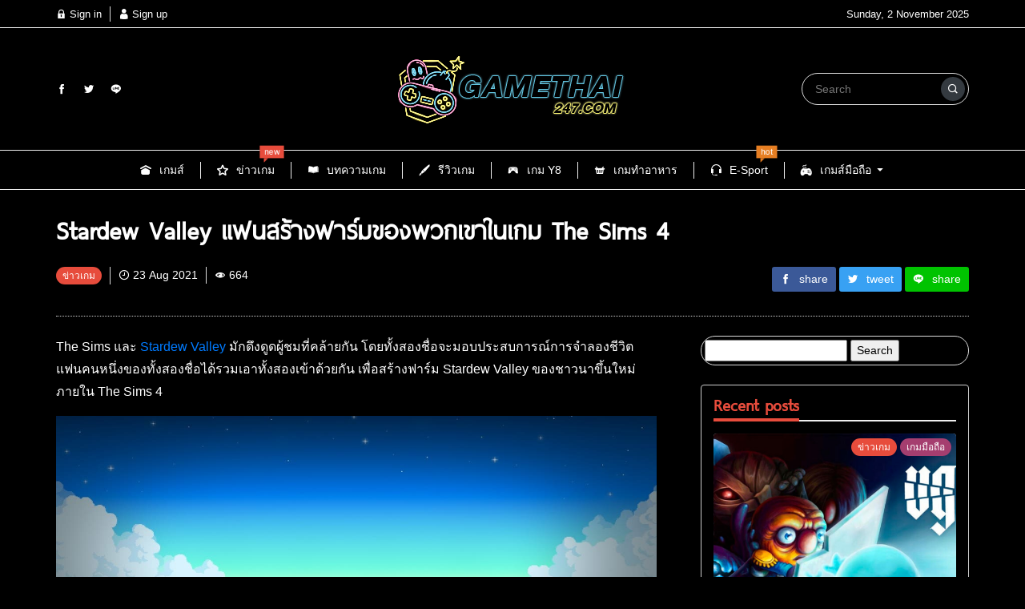

--- FILE ---
content_type: text/html; charset=UTF-8
request_url: https://gamethai247.com/stardew-valley/
body_size: 16183
content:
<!DOCTYPE html><html lang="en-US" class="no-js app--dark"><head>  <script defer src="https://www.googletagmanager.com/gtag/js?id=G-C6P979YVJ6"></script> <script defer src="[data-uri]"></script> <meta charset="UTF-8"><title>Stardew Valley แฟนสร้างฟาร์มของพวกเขาในเกม The Sims 4</title><meta property="og:title" content="Stardew Valley แฟนสร้างฟาร์มของพวกเขาในเกม The Sims 4" /><meta property="og:type" content="article" /><meta http-equiv="X-UA-Compatible" content="IE=edge, chrome=1" /><meta name="viewport" content="width=device-width, initial-scale=1"><link rel="shortcut icon" type="image/x-icon" href="https://gamethai247.com/wp-content/themes/smartvariety_1.0.5/images/favicon.png"/><meta name='robots' content='index, follow, max-image-preview:large, max-snippet:-1, max-video-preview:-1' /><style>img:is([sizes="auto" i], [sizes^="auto," i]) { contain-intrinsic-size: 3000px 1500px }</style><meta name="description" content="แฟนพันธุ์แท้ Stardew Valley นำฟาร์ม Pelican Town มาสร้างบนเกม The Sims 4 เพื่อแสดงบ้านและฟาร์มของชาวนาที่สวยและน่าประทับใจ" /><link rel="canonical" href="https://gamethai247.com/stardew-valley/" /><meta property="og:locale" content="en_US" /><meta property="og:type" content="article" /><meta property="og:title" content="Stardew Valley แฟนสร้างฟาร์มของพวกเขาในเกม The Sims 4" /><meta property="og:description" content="แฟนพันธุ์แท้ Stardew Valley นำฟาร์ม Pelican Town มาสร้างบนเกม The Sims 4 เพื่อแสดงบ้านและฟาร์มของชาวนาที่สวยและน่าประทับใจ" /><meta property="og:url" content="https://gamethai247.com/stardew-valley/" /><meta property="og:site_name" content="GAMETHAI247" /><meta property="article:published_time" content="2021-08-23T06:33:18+00:00" /><meta property="article:modified_time" content="2021-08-23T06:35:44+00:00" /><meta property="og:image" content="https://gamethai247.com/wp-content/uploads/2021/08/stardew_valley_banner.jpg" /><meta name="author" content="admin" /><meta name="twitter:card" content="summary_large_image" /><meta name="twitter:label1" content="Written by" /><meta name="twitter:data1" content="admin" /><meta name="twitter:label2" content="Est. reading time" /><meta name="twitter:data2" content="2 minutes" /> <script type="application/ld+json" class="yoast-schema-graph">{"@context":"https://schema.org","@graph":[{"@type":"WebPage","@id":"https://gamethai247.com/stardew-valley/","url":"https://gamethai247.com/stardew-valley/","name":"Stardew Valley แฟนสร้างฟาร์มของพวกเขาในเกม The Sims 4","isPartOf":{"@id":"https://gamethai247.com/#website"},"primaryImageOfPage":{"@id":"https://gamethai247.com/stardew-valley/#primaryimage"},"image":{"@id":"https://gamethai247.com/stardew-valley/#primaryimage"},"thumbnailUrl":"https://gamethai247.com/wp-content/uploads/2021/08/stardew_valley_banner.jpg","datePublished":"2021-08-23T06:33:18+00:00","dateModified":"2021-08-23T06:35:44+00:00","author":{"@id":"https://gamethai247.com/#/schema/person/ef700d659e44afb74e7e51e288852c9a"},"description":"แฟนพันธุ์แท้ Stardew Valley นำฟาร์ม Pelican Town มาสร้างบนเกม The Sims 4 เพื่อแสดงบ้านและฟาร์มของชาวนาที่สวยและน่าประทับใจ","breadcrumb":{"@id":"https://gamethai247.com/stardew-valley/#breadcrumb"},"inLanguage":"en-US","potentialAction":[{"@type":"ReadAction","target":["https://gamethai247.com/stardew-valley/"]}]},{"@type":"ImageObject","inLanguage":"en-US","@id":"https://gamethai247.com/stardew-valley/#primaryimage","url":"https://gamethai247.com/wp-content/uploads/2021/08/stardew_valley_banner.jpg","contentUrl":"https://gamethai247.com/wp-content/uploads/2021/08/stardew_valley_banner.jpg"},{"@type":"BreadcrumbList","@id":"https://gamethai247.com/stardew-valley/#breadcrumb","itemListElement":[{"@type":"ListItem","position":1,"name":"Home","item":"https://gamethai247.com/"},{"@type":"ListItem","position":2,"name":"Stardew Valley แฟนสร้างฟาร์มของพวกเขาในเกม The Sims 4"}]},{"@type":"WebSite","@id":"https://gamethai247.com/#website","url":"https://gamethai247.com/","name":"GAMETHAI247","description":"แนะนำเกมใหม่ รีวิวเกมส์ ข่าวสารเกี่ยวกับเกมส์ โหลดเกม เกมฟรี เกมมือถือ และอื่นๆ มากมาย เล่นเกมได้ที่นี่","potentialAction":[{"@type":"SearchAction","target":{"@type":"EntryPoint","urlTemplate":"https://gamethai247.com/?s={search_term_string}"},"query-input":{"@type":"PropertyValueSpecification","valueRequired":true,"valueName":"search_term_string"}}],"inLanguage":"en-US"},{"@type":"Person","@id":"https://gamethai247.com/#/schema/person/ef700d659e44afb74e7e51e288852c9a","name":"admin","image":{"@type":"ImageObject","inLanguage":"en-US","@id":"https://gamethai247.com/#/schema/person/image/","url":"https://secure.gravatar.com/avatar/870d8db1dbb0ba441df087391d642ad1cd6f2bfbf1b9edae0945407fb8645f03?s=96&d=mm&r=g","contentUrl":"https://secure.gravatar.com/avatar/870d8db1dbb0ba441df087391d642ad1cd6f2bfbf1b9edae0945407fb8645f03?s=96&d=mm&r=g","caption":"admin"},"url":"https://gamethai247.com/author/gamethai247/"}]}</script>  <script defer src="[data-uri]"></script> <style id='wp-emoji-styles-inline-css' type='text/css'>img.wp-smiley, img.emoji {
		display: inline !important;
		border: none !important;
		box-shadow: none !important;
		height: 1em !important;
		width: 1em !important;
		margin: 0 0.07em !important;
		vertical-align: -0.1em !important;
		background: none !important;
		padding: 0 !important;
	}</style><link rel='stylesheet' id='wp-block-library-css' href='https://gamethai247.com/wp-includes/css/dist/block-library/style.min.css?ver=6.8.3' type='text/css' media='all' /><style id='classic-theme-styles-inline-css' type='text/css'>/*! This file is auto-generated */
.wp-block-button__link{color:#fff;background-color:#32373c;border-radius:9999px;box-shadow:none;text-decoration:none;padding:calc(.667em + 2px) calc(1.333em + 2px);font-size:1.125em}.wp-block-file__button{background:#32373c;color:#fff;text-decoration:none}</style><style id='global-styles-inline-css' type='text/css'>:root{--wp--preset--aspect-ratio--square: 1;--wp--preset--aspect-ratio--4-3: 4/3;--wp--preset--aspect-ratio--3-4: 3/4;--wp--preset--aspect-ratio--3-2: 3/2;--wp--preset--aspect-ratio--2-3: 2/3;--wp--preset--aspect-ratio--16-9: 16/9;--wp--preset--aspect-ratio--9-16: 9/16;--wp--preset--color--black: #000000;--wp--preset--color--cyan-bluish-gray: #abb8c3;--wp--preset--color--white: #ffffff;--wp--preset--color--pale-pink: #f78da7;--wp--preset--color--vivid-red: #cf2e2e;--wp--preset--color--luminous-vivid-orange: #ff6900;--wp--preset--color--luminous-vivid-amber: #fcb900;--wp--preset--color--light-green-cyan: #7bdcb5;--wp--preset--color--vivid-green-cyan: #00d084;--wp--preset--color--pale-cyan-blue: #8ed1fc;--wp--preset--color--vivid-cyan-blue: #0693e3;--wp--preset--color--vivid-purple: #9b51e0;--wp--preset--gradient--vivid-cyan-blue-to-vivid-purple: linear-gradient(135deg,rgba(6,147,227,1) 0%,rgb(155,81,224) 100%);--wp--preset--gradient--light-green-cyan-to-vivid-green-cyan: linear-gradient(135deg,rgb(122,220,180) 0%,rgb(0,208,130) 100%);--wp--preset--gradient--luminous-vivid-amber-to-luminous-vivid-orange: linear-gradient(135deg,rgba(252,185,0,1) 0%,rgba(255,105,0,1) 100%);--wp--preset--gradient--luminous-vivid-orange-to-vivid-red: linear-gradient(135deg,rgba(255,105,0,1) 0%,rgb(207,46,46) 100%);--wp--preset--gradient--very-light-gray-to-cyan-bluish-gray: linear-gradient(135deg,rgb(238,238,238) 0%,rgb(169,184,195) 100%);--wp--preset--gradient--cool-to-warm-spectrum: linear-gradient(135deg,rgb(74,234,220) 0%,rgb(151,120,209) 20%,rgb(207,42,186) 40%,rgb(238,44,130) 60%,rgb(251,105,98) 80%,rgb(254,248,76) 100%);--wp--preset--gradient--blush-light-purple: linear-gradient(135deg,rgb(255,206,236) 0%,rgb(152,150,240) 100%);--wp--preset--gradient--blush-bordeaux: linear-gradient(135deg,rgb(254,205,165) 0%,rgb(254,45,45) 50%,rgb(107,0,62) 100%);--wp--preset--gradient--luminous-dusk: linear-gradient(135deg,rgb(255,203,112) 0%,rgb(199,81,192) 50%,rgb(65,88,208) 100%);--wp--preset--gradient--pale-ocean: linear-gradient(135deg,rgb(255,245,203) 0%,rgb(182,227,212) 50%,rgb(51,167,181) 100%);--wp--preset--gradient--electric-grass: linear-gradient(135deg,rgb(202,248,128) 0%,rgb(113,206,126) 100%);--wp--preset--gradient--midnight: linear-gradient(135deg,rgb(2,3,129) 0%,rgb(40,116,252) 100%);--wp--preset--font-size--small: 13px;--wp--preset--font-size--medium: 20px;--wp--preset--font-size--large: 36px;--wp--preset--font-size--x-large: 42px;--wp--preset--spacing--20: 0.44rem;--wp--preset--spacing--30: 0.67rem;--wp--preset--spacing--40: 1rem;--wp--preset--spacing--50: 1.5rem;--wp--preset--spacing--60: 2.25rem;--wp--preset--spacing--70: 3.38rem;--wp--preset--spacing--80: 5.06rem;--wp--preset--shadow--natural: 6px 6px 9px rgba(0, 0, 0, 0.2);--wp--preset--shadow--deep: 12px 12px 50px rgba(0, 0, 0, 0.4);--wp--preset--shadow--sharp: 6px 6px 0px rgba(0, 0, 0, 0.2);--wp--preset--shadow--outlined: 6px 6px 0px -3px rgba(255, 255, 255, 1), 6px 6px rgba(0, 0, 0, 1);--wp--preset--shadow--crisp: 6px 6px 0px rgba(0, 0, 0, 1);}:where(.is-layout-flex){gap: 0.5em;}:where(.is-layout-grid){gap: 0.5em;}body .is-layout-flex{display: flex;}.is-layout-flex{flex-wrap: wrap;align-items: center;}.is-layout-flex > :is(*, div){margin: 0;}body .is-layout-grid{display: grid;}.is-layout-grid > :is(*, div){margin: 0;}:where(.wp-block-columns.is-layout-flex){gap: 2em;}:where(.wp-block-columns.is-layout-grid){gap: 2em;}:where(.wp-block-post-template.is-layout-flex){gap: 1.25em;}:where(.wp-block-post-template.is-layout-grid){gap: 1.25em;}.has-black-color{color: var(--wp--preset--color--black) !important;}.has-cyan-bluish-gray-color{color: var(--wp--preset--color--cyan-bluish-gray) !important;}.has-white-color{color: var(--wp--preset--color--white) !important;}.has-pale-pink-color{color: var(--wp--preset--color--pale-pink) !important;}.has-vivid-red-color{color: var(--wp--preset--color--vivid-red) !important;}.has-luminous-vivid-orange-color{color: var(--wp--preset--color--luminous-vivid-orange) !important;}.has-luminous-vivid-amber-color{color: var(--wp--preset--color--luminous-vivid-amber) !important;}.has-light-green-cyan-color{color: var(--wp--preset--color--light-green-cyan) !important;}.has-vivid-green-cyan-color{color: var(--wp--preset--color--vivid-green-cyan) !important;}.has-pale-cyan-blue-color{color: var(--wp--preset--color--pale-cyan-blue) !important;}.has-vivid-cyan-blue-color{color: var(--wp--preset--color--vivid-cyan-blue) !important;}.has-vivid-purple-color{color: var(--wp--preset--color--vivid-purple) !important;}.has-black-background-color{background-color: var(--wp--preset--color--black) !important;}.has-cyan-bluish-gray-background-color{background-color: var(--wp--preset--color--cyan-bluish-gray) !important;}.has-white-background-color{background-color: var(--wp--preset--color--white) !important;}.has-pale-pink-background-color{background-color: var(--wp--preset--color--pale-pink) !important;}.has-vivid-red-background-color{background-color: var(--wp--preset--color--vivid-red) !important;}.has-luminous-vivid-orange-background-color{background-color: var(--wp--preset--color--luminous-vivid-orange) !important;}.has-luminous-vivid-amber-background-color{background-color: var(--wp--preset--color--luminous-vivid-amber) !important;}.has-light-green-cyan-background-color{background-color: var(--wp--preset--color--light-green-cyan) !important;}.has-vivid-green-cyan-background-color{background-color: var(--wp--preset--color--vivid-green-cyan) !important;}.has-pale-cyan-blue-background-color{background-color: var(--wp--preset--color--pale-cyan-blue) !important;}.has-vivid-cyan-blue-background-color{background-color: var(--wp--preset--color--vivid-cyan-blue) !important;}.has-vivid-purple-background-color{background-color: var(--wp--preset--color--vivid-purple) !important;}.has-black-border-color{border-color: var(--wp--preset--color--black) !important;}.has-cyan-bluish-gray-border-color{border-color: var(--wp--preset--color--cyan-bluish-gray) !important;}.has-white-border-color{border-color: var(--wp--preset--color--white) !important;}.has-pale-pink-border-color{border-color: var(--wp--preset--color--pale-pink) !important;}.has-vivid-red-border-color{border-color: var(--wp--preset--color--vivid-red) !important;}.has-luminous-vivid-orange-border-color{border-color: var(--wp--preset--color--luminous-vivid-orange) !important;}.has-luminous-vivid-amber-border-color{border-color: var(--wp--preset--color--luminous-vivid-amber) !important;}.has-light-green-cyan-border-color{border-color: var(--wp--preset--color--light-green-cyan) !important;}.has-vivid-green-cyan-border-color{border-color: var(--wp--preset--color--vivid-green-cyan) !important;}.has-pale-cyan-blue-border-color{border-color: var(--wp--preset--color--pale-cyan-blue) !important;}.has-vivid-cyan-blue-border-color{border-color: var(--wp--preset--color--vivid-cyan-blue) !important;}.has-vivid-purple-border-color{border-color: var(--wp--preset--color--vivid-purple) !important;}.has-vivid-cyan-blue-to-vivid-purple-gradient-background{background: var(--wp--preset--gradient--vivid-cyan-blue-to-vivid-purple) !important;}.has-light-green-cyan-to-vivid-green-cyan-gradient-background{background: var(--wp--preset--gradient--light-green-cyan-to-vivid-green-cyan) !important;}.has-luminous-vivid-amber-to-luminous-vivid-orange-gradient-background{background: var(--wp--preset--gradient--luminous-vivid-amber-to-luminous-vivid-orange) !important;}.has-luminous-vivid-orange-to-vivid-red-gradient-background{background: var(--wp--preset--gradient--luminous-vivid-orange-to-vivid-red) !important;}.has-very-light-gray-to-cyan-bluish-gray-gradient-background{background: var(--wp--preset--gradient--very-light-gray-to-cyan-bluish-gray) !important;}.has-cool-to-warm-spectrum-gradient-background{background: var(--wp--preset--gradient--cool-to-warm-spectrum) !important;}.has-blush-light-purple-gradient-background{background: var(--wp--preset--gradient--blush-light-purple) !important;}.has-blush-bordeaux-gradient-background{background: var(--wp--preset--gradient--blush-bordeaux) !important;}.has-luminous-dusk-gradient-background{background: var(--wp--preset--gradient--luminous-dusk) !important;}.has-pale-ocean-gradient-background{background: var(--wp--preset--gradient--pale-ocean) !important;}.has-electric-grass-gradient-background{background: var(--wp--preset--gradient--electric-grass) !important;}.has-midnight-gradient-background{background: var(--wp--preset--gradient--midnight) !important;}.has-small-font-size{font-size: var(--wp--preset--font-size--small) !important;}.has-medium-font-size{font-size: var(--wp--preset--font-size--medium) !important;}.has-large-font-size{font-size: var(--wp--preset--font-size--large) !important;}.has-x-large-font-size{font-size: var(--wp--preset--font-size--x-large) !important;}
:where(.wp-block-post-template.is-layout-flex){gap: 1.25em;}:where(.wp-block-post-template.is-layout-grid){gap: 1.25em;}
:where(.wp-block-columns.is-layout-flex){gap: 2em;}:where(.wp-block-columns.is-layout-grid){gap: 2em;}
:root :where(.wp-block-pullquote){font-size: 1.5em;line-height: 1.6;}</style><link rel='stylesheet' id='custom-toolbar-css' href='https://gamethai247.com/wp-content/cache/autoptimize/autoptimize_single_b87e372c27bc83986cff2cd287bd606a.php?ver=1.0.5' type='text/css' media='all' /><link rel='stylesheet' id='indytheme-vender-css-css' href='https://gamethai247.com/wp-content/themes/smartvariety_1.0.5/styles/icofont.min.css?ver=1.0.5' type='text/css' media='all' /><link rel='stylesheet' id='indytheme-icon-css-css' href='https://gamethai247.com/wp-content/themes/smartvariety_1.0.5/styles/vender.min.css?ver=1.0.5' type='text/css' media='all' /><link rel='stylesheet' id='indytheme-main-css-css' href='https://gamethai247.com/wp-content/cache/autoptimize/autoptimize_single_351a63cf9d6e59555ee9a501202273c2.php?ver=1.0.5' type='text/css' media='all' /> <script defer type="text/javascript" src="https://gamethai247.com/wp-content/themes/smartvariety_1.0.5/scripts/vender.min.js?ver=6.8.3" id="indytheme-vender-js-js"></script> <script defer type="text/javascript" src="https://gamethai247.com/wp-content/themes/smartvariety_1.0.5/scripts/main.min.js?ver=6.8.3" id="indytheme-main-js-js"></script> <link rel="https://api.w.org/" href="https://gamethai247.com/wp-json/" /><link rel="alternate" title="JSON" type="application/json" href="https://gamethai247.com/wp-json/wp/v2/posts/3102" /><link rel="EditURI" type="application/rsd+xml" title="RSD" href="https://gamethai247.com/xmlrpc.php?rsd" /><meta name="generator" content="WordPress 6.8.3" /><link rel='shortlink' href='https://gamethai247.com/?p=3102' /><link rel="alternate" title="oEmbed (JSON)" type="application/json+oembed" href="https://gamethai247.com/wp-json/oembed/1.0/embed?url=https%3A%2F%2Fgamethai247.com%2Fstardew-valley%2F" /><link rel="alternate" title="oEmbed (XML)" type="text/xml+oembed" href="https://gamethai247.com/wp-json/oembed/1.0/embed?url=https%3A%2F%2Fgamethai247.com%2Fstardew-valley%2F&#038;format=xml" /><meta name="description" content="The Sims และ Stardew Valley มักดึงดูดผู้ชมที่คล้ายกัน โดยทั้งสองชื่อจะมอบประสบการณ์การจำลองชีวิต แฟนคนหนึ่งของทั้งสองชื่อได้รวมเอาทั้งสองเข้าด้วยกัน เพื่อสร้างฟาร์ม Stardew Valley ของชาวนาขึ้นใหม่ภายใน The Sims 4 แฟน Stardew Valley สร้างฟาร์มจากเกมพวกเขาลงบนเกม The sims 4 หนึ่งใน DLC ล่าสุดของ" /><meta property="og:description" content="The Sims และ Stardew Valley มักดึงดูดผู้ชมที่คล้ายกัน โดยทั้งสองชื่อจะมอบประสบการณ์การจำลองชีวิต แฟนคนหนึ่งของทั้งสองชื่อได้รวมเอาทั้งสองเข้าด้วยกัน เพื่อสร้างฟาร์ม Stardew Valley ของชาวนาขึ้นใหม่ภายใน The Sims 4 แฟน Stardew Valley สร้างฟาร์มจากเกมพวกเขาลงบนเกม The sims 4 หนึ่งใน DLC ล่าสุดของ" /><meta property="og:image" content="https://gamethai247.com/wp-content/uploads/2021/08/stardew_valley_banner-1024x512.jpg" /><link rel="icon" href="https://gamethai247.com/wp-content/uploads/2021/03/cropped-21-213493_-cute-game-controller-png-32x32.jpg" sizes="32x32" /><link rel="icon" href="https://gamethai247.com/wp-content/uploads/2021/03/cropped-21-213493_-cute-game-controller-png-192x192.jpg" sizes="192x192" /><link rel="apple-touch-icon" href="https://gamethai247.com/wp-content/uploads/2021/03/cropped-21-213493_-cute-game-controller-png-180x180.jpg" /><meta name="msapplication-TileImage" content="https://gamethai247.com/wp-content/uploads/2021/03/cropped-21-213493_-cute-game-controller-png-270x270.jpg" /><style type="text/css" id="wp-custom-css">.rowwrapper--light .text-primary-color {
    color: #ebebeb !important;
}</style><meta name="google-site-verification" content="5tti_Vc5273NZe-xXdZGkXIkIu9mg5CaYkvDQsirwN0" /></head><body data-rsssl=1 class="text-primary-color"><div id="back-to-top"></div><header class="container-fluid"><div class="row header d-none d-lg-block"><div class="col-12 header__top flex-center-y"><div class="container p-0 flex-center-y justify-content-between"><div class="headertop__account"><div class="account__item"> <a class="text-primary-color" href="https://gamethai247.com/wp-login.php"> <i class="icofont-lock"></i> Sign in </a></div><div class="account__item"> <a class="text-primary-color" href="https://gamethai247.com/wp-login.php?action=register"> <i class="icofont-user"></i> Sign up </a></div></div><div class="headertop__date"> Sunday, 2 November 2025</div></div></div><div class="col-12 header__bottom flex-center-y"><div class="container p-0"><div class="row"><div class="col-4 flex-center-y"><div class="socialfollow d-flex"> <a href="https://www.facebook.com/Gamethai247" target="_blank"><div class="socialfollow__item socialfollow__item--facebook text-primary-color"> <i class="icofont-facebook"></i></div> </a> <a href="https://twitter.com/gamethai86" target="_blank"><div class="socialfollow__item socialfollow__item--twitter text-primary-color"> <i class="icofont-twitter"></i></div> </a> <a href="https://lin.ee/sGWQhHg" target="_blank"><div class="socialfollow__item socialfollow__item--line text-primary-color"> <i class="icofont-line"></i></div> </a></div></div><div class="col-4 headerbottom__logo flex-center"> <a href="https://gamethai247.com"> <img src="https://gamethai247.com/wp-content/uploads/2021/07/logo-gamethai247.png" alt="logo"> </a></div><div class="col-4 flex-center-y justify-content-end"><form class="searchform" method="get" action="https://gamethai247.com/"><div class="input-group"> <input type="text" class="searchform__input text-primary-color" name="s" value="" placeholder="Search"><div class="searchform__button input-group-append"> <button class="" type="button flex-center"> <i class="icofont-search-1"></i> </button></div></div></form></div></div></div></div><nav class="col-12 navlg flex-center-y"><div class="container p-0"><div class="row"><div class="menu-wrapper flex-center"> <a class="navlg__menu text-primary-color" href="https://gamethai247.com/"><div class="navlgmenu__item flex-center-y"><div class="icon"><i class="icofont-ui-home"></i></div><div class="title">เกมส์</div></div> </a> <a class="navlg__menu text-primary-color" href="https://gamethai247.com/%e0%b8%82%e0%b9%88%e0%b8%b2%e0%b8%a7%e0%b9%80%e0%b8%81%e0%b8%a1/"><div class="navlgmenu__item flex-center-y"><div class="icon"><i class="icofont-ui-rate-blank"></i></div><div class="title">ข่าวเกม</div></div><div class="navlgmenu__tag navlgmenu__tag--new animated infinite heartBeat"><div class="text">new</div></div> </a> <a class="navlg__menu text-primary-color" href="https://gamethai247.com/%e0%b8%9a%e0%b8%97%e0%b8%84%e0%b8%a7%e0%b8%b2%e0%b8%a1%e0%b9%80%e0%b8%81%e0%b8%a1/"><div class="navlgmenu__item flex-center-y"><div class="icon"><i class="icofont-book"></i></div><div class="title">บทความเกม</div></div> </a> <a class="navlg__menu text-primary-color" href="https://gamethai247.com/%e0%b8%a3%e0%b8%b5%e0%b8%a7%e0%b8%b4%e0%b8%a7%e0%b9%80%e0%b8%81%e0%b8%a1/"><div class="navlgmenu__item flex-center-y"><div class="icon"><i class="icofont-fountain-pen"></i></div><div class="title">รีวิวเกม</div></div> </a> <a class="navlg__menu text-primary-color" href="https://gamethai247.com/%e0%b9%80%e0%b8%81%e0%b8%a1-y8/"><div class="navlgmenu__item flex-center-y"><div class="icon"><i class="icofont-game-pad"></i></div><div class="title">เกม Y8</div></div> </a> <a class="navlg__menu text-primary-color" href="https://gamethai247.com/%e0%b9%80%e0%b8%81%e0%b8%a1%e0%b8%97%e0%b9%8d%e0%b8%b2%e0%b8%ad%e0%b8%b2%e0%b8%ab%e0%b8%b2%e0%b8%a3/"><div class="navlgmenu__item flex-center-y"><div class="icon"><i class="icofont-basket"></i></div><div class="title">เกมทําอาหาร</div></div> </a> <a class="navlg__menu text-primary-color" href="https://gamethai247.com/e-sport/"><div class="navlgmenu__item flex-center-y"><div class="icon"><i class="icofont-headphone-alt"></i></div><div class="title">E-Sport</div></div><div class="navlgmenu__tag navlgmenu__tag--hot animated infinite heartBeat"><div class="text">hot</div></div> </a><div class="navlg__menu text-primary-color"><div class="navlgmenu__item flex-center-y"><div class="icon"><i class="icofont-game-controller"></i></div><div class="title">เกมส์มือถือ</div><div class="arrow"><i class="icofont-caret-down"></i></div></div><ul class="navlgmenu__sub p-0 m-0 animated fadeInSownShort"><li> <a class="navlgsub__menu flex-center-y" href="https://gamethai247.com/%e0%b8%9f%e0%b8%b5%e0%b8%9f%e0%b8%b2%e0%b8%a2/"><div class="icon"><i class="icofont-"></i></div><div class="title">ฟีฟาย</div> </a></li><li> <a class="navlgsub__menu flex-center-y" href="https://gamethai247.com/minecraft/"><div class="icon"><i class="icofont-"></i></div><div class="title">Minecraft</div> </a></li><li> <a class="navlgsub__menu flex-center-y" href="https://gamethai247.com/lol-wild-rift/"><div class="icon"><i class="icofont-"></i></div><div class="title">LoL Wild Rift</div> </a></li><li> <a class="navlgsub__menu flex-center-y" href="https://gamethai247.com/among-us/"><div class="icon"><i class="icofont-"></i></div><div class="title">Among Us</div> </a></li><li> <a class="navlgsub__menu flex-center-y" href="https://gamethai247.com/coin-master/"><div class="icon"><i class="icofont-"></i></div><div class="title">Coin Master</div> </a></li><li> <a class="navlgsub__menu flex-center-y" href="https://gamethai247.com/rov/"><div class="icon"><i class="icofont-"></i></div><div class="title">ROV</div> </a></li><li> <a class="navlgsub__menu flex-center-y" href="https://gamethai247.com/pubg/"><div class="icon"><i class="icofont-"></i></div><div class="title">PUBG</div> </a></li><li> <a class="navlgsub__menu flex-center-y" href="https://gamethai247.com/call-of-duty/"><div class="icon"><i class="icofont-"></i></div><div class="title">Call of Duty</div> </a></li><li> <a class="navlgsub__menu flex-center-y" href="https://gamethai247.com/fairy-tail/"><div class="icon"><i class="icofont-"></i></div><div class="title">Fairy Tail</div> </a></li><li> <a class="navlgsub__menu flex-center-y" href="https://gamethai247.com/cookie-run/"><div class="icon"><i class="icofont-"></i></div><div class="title">Cookie Run</div> </a></li><li> <a class="navlgsub__menu flex-center-y" href="https://gamethai247.com/mu-origin-2/"><div class="icon"><i class="icofont-"></i></div><div class="title">MU origin 2</div> </a></li><li> <a class="navlgsub__menu flex-center-y" href="https://gamethai247.com/apex-legends/"><div class="icon"><i class="icofont-"></i></div><div class="title">Apex Legends</div> </a></li><li> <a class="navlgsub__menu flex-center-y" href="https://gamethai247.com/guardian-tales/"><div class="icon"><i class="icofont-"></i></div><div class="title">Guardian Tales</div> </a></li><li> <a class="navlgsub__menu flex-center-y" href="https://gamethai247.com/genshin-impact/"><div class="icon"><i class="icofont-"></i></div><div class="title">Genshin Impact</div> </a></li><li> <a class="navlgsub__menu flex-center-y" href="https://gamethai247.com/apex-legends/"><div class="icon"><i class="icofont-"></i></div><div class="title">Apex Legends</div> </a></li><li> <a class="navlgsub__menu flex-center-y" href="https://gamethai247.com/craftsman/"><div class="icon"><i class="icofont-"></i></div><div class="title">Craftsman</div> </a></li></ul></div></div></div></div></nav></div><div class="row headerxs d-flex d-lg-none align-items-center w-100"><div id="moremenu-button" class="col headerxs__morebutton text-left"> <i class="icofont-navigation-menu"></i></div><div class="col headerxs__logo text-center"> <a href="https://gamethai247.com"> <img src="https://gamethai247.com/wp-content/uploads/2021/07/logo-gamethai247.png" alt="logo"> </a></div><div id="search-xs-button" class="col headerxs__searchbutton text-right"> <i class="icofont-search-1"></i></div></div><div class="navxs drawerxs"><div class="closebutton" id="close-navxs-button"> <i class="icofont-close-line"></i></div><div class="col-12 navxs__menulist"> <a class="navxsmenulist__menu d-flex" href="https://gamethai247.com/"><div class="navxsmenulist__item flex-center-y w-100" data-toggle="collapse" data-target="#submenu-0" href="#submenu-0" aria-controls="submenu-0" style="cursor: pointer"><div class="icon"><i class="icofont-ui-home"></i></div><div class="title flex-grow-1">เกมส์</div></div> </a> <a class="navxsmenulist__menu d-flex" href="https://gamethai247.com/%e0%b8%82%e0%b9%88%e0%b8%b2%e0%b8%a7%e0%b9%80%e0%b8%81%e0%b8%a1/"><div class="navxsmenulist__item flex-center-y w-100" data-toggle="collapse" data-target="#submenu-1" href="#submenu-1" aria-controls="submenu-1" style="cursor: pointer"><div class="icon"><i class="icofont-ui-rate-blank"></i></div><div class="title flex-grow-1">ข่าวเกม</div><div class="tag navxsmenu__tag--new"><div class="text">new</div></div></div> </a> <a class="navxsmenulist__menu d-flex" href="https://gamethai247.com/%e0%b8%9a%e0%b8%97%e0%b8%84%e0%b8%a7%e0%b8%b2%e0%b8%a1%e0%b9%80%e0%b8%81%e0%b8%a1/"><div class="navxsmenulist__item flex-center-y w-100" data-toggle="collapse" data-target="#submenu-2" href="#submenu-2" aria-controls="submenu-2" style="cursor: pointer"><div class="icon"><i class="icofont-book"></i></div><div class="title flex-grow-1">บทความเกม</div></div> </a> <a class="navxsmenulist__menu d-flex" href="https://gamethai247.com/%e0%b8%a3%e0%b8%b5%e0%b8%a7%e0%b8%b4%e0%b8%a7%e0%b9%80%e0%b8%81%e0%b8%a1/"><div class="navxsmenulist__item flex-center-y w-100" data-toggle="collapse" data-target="#submenu-3" href="#submenu-3" aria-controls="submenu-3" style="cursor: pointer"><div class="icon"><i class="icofont-fountain-pen"></i></div><div class="title flex-grow-1">รีวิวเกม</div></div> </a> <a class="navxsmenulist__menu d-flex" href="https://gamethai247.com/%e0%b9%80%e0%b8%81%e0%b8%a1-y8/"><div class="navxsmenulist__item flex-center-y w-100" data-toggle="collapse" data-target="#submenu-4" href="#submenu-4" aria-controls="submenu-4" style="cursor: pointer"><div class="icon"><i class="icofont-game-pad"></i></div><div class="title flex-grow-1">เกม Y8</div></div> </a> <a class="navxsmenulist__menu d-flex" href="https://gamethai247.com/%e0%b9%80%e0%b8%81%e0%b8%a1%e0%b8%97%e0%b9%8d%e0%b8%b2%e0%b8%ad%e0%b8%b2%e0%b8%ab%e0%b8%b2%e0%b8%a3/"><div class="navxsmenulist__item flex-center-y w-100" data-toggle="collapse" data-target="#submenu-5" href="#submenu-5" aria-controls="submenu-5" style="cursor: pointer"><div class="icon"><i class="icofont-basket"></i></div><div class="title flex-grow-1">เกมทําอาหาร</div></div> </a> <a class="navxsmenulist__menu d-flex" href="https://gamethai247.com/e-sport/"><div class="navxsmenulist__item flex-center-y w-100" data-toggle="collapse" data-target="#submenu-6" href="#submenu-6" aria-controls="submenu-6" style="cursor: pointer"><div class="icon"><i class="icofont-headphone-alt"></i></div><div class="title flex-grow-1">E-Sport</div><div class="tag navxsmenu__tag--hot"><div class="text">hot</div></div></div> </a><div class="navxsmenulist__menu"><div class="navxsmenulist__item flex-center-y w-100" data-toggle="collapse" data-target="#submenu-7" href="#submenu-7" aria-controls="submenu-7" style="cursor: pointer"><div class="icon"><i class="icofont-game-controller"></i></div><div class="title flex-grow-1">เกมส์มือถือ</div><div class="arrow"><i class="icofont-caret-down"></i></div></div><div class="collapse navxs__submenu" id="submenu-7"> <a class="navxssubmenu__item flex-center-y" href="https://gamethai247.com/%e0%b8%9f%e0%b8%b5%e0%b8%9f%e0%b8%b2%e0%b8%a2/"><div class="icon"><i class="icofont-"></i></div><div class="title">ฟีฟาย</div> </a> <a class="navxssubmenu__item flex-center-y" href="https://gamethai247.com/minecraft/"><div class="icon"><i class="icofont-"></i></div><div class="title">Minecraft</div> </a> <a class="navxssubmenu__item flex-center-y" href="https://gamethai247.com/lol-wild-rift/"><div class="icon"><i class="icofont-"></i></div><div class="title">LoL Wild Rift</div> </a> <a class="navxssubmenu__item flex-center-y" href="https://gamethai247.com/among-us/"><div class="icon"><i class="icofont-"></i></div><div class="title">Among Us</div> </a> <a class="navxssubmenu__item flex-center-y" href="https://gamethai247.com/coin-master/"><div class="icon"><i class="icofont-"></i></div><div class="title">Coin Master</div> </a> <a class="navxssubmenu__item flex-center-y" href="https://gamethai247.com/rov/"><div class="icon"><i class="icofont-"></i></div><div class="title">ROV</div> </a> <a class="navxssubmenu__item flex-center-y" href="https://gamethai247.com/pubg/"><div class="icon"><i class="icofont-"></i></div><div class="title">PUBG</div> </a> <a class="navxssubmenu__item flex-center-y" href="https://gamethai247.com/call-of-duty/"><div class="icon"><i class="icofont-"></i></div><div class="title">Call of Duty</div> </a> <a class="navxssubmenu__item flex-center-y" href="https://gamethai247.com/fairy-tail/"><div class="icon"><i class="icofont-"></i></div><div class="title">Fairy Tail</div> </a> <a class="navxssubmenu__item flex-center-y" href="https://gamethai247.com/cookie-run/"><div class="icon"><i class="icofont-"></i></div><div class="title">Cookie Run</div> </a> <a class="navxssubmenu__item flex-center-y" href="https://gamethai247.com/mu-origin-2/"><div class="icon"><i class="icofont-"></i></div><div class="title">MU origin 2</div> </a> <a class="navxssubmenu__item flex-center-y" href="https://gamethai247.com/apex-legends/"><div class="icon"><i class="icofont-"></i></div><div class="title">Apex Legends</div> </a> <a class="navxssubmenu__item flex-center-y" href="https://gamethai247.com/guardian-tales/"><div class="icon"><i class="icofont-"></i></div><div class="title">Guardian Tales</div> </a> <a class="navxssubmenu__item flex-center-y" href="https://gamethai247.com/genshin-impact/"><div class="icon"><i class="icofont-"></i></div><div class="title">Genshin Impact</div> </a> <a class="navxssubmenu__item flex-center-y" href="https://gamethai247.com/apex-legends/"><div class="icon"><i class="icofont-"></i></div><div class="title">Apex Legends</div> </a> <a class="navxssubmenu__item flex-center-y" href="https://gamethai247.com/craftsman/"><div class="icon"><i class="icofont-"></i></div><div class="title">Craftsman</div> </a></div></div></div><div class="navxs__account"><div class="account__item"> <a class="text-primary-color" href="https://gamethai247.com/wp-login.php"> <i class="icofont-lock"></i> Sign in </a></div><div class="account__item"> <a class="text-primary-color" href="https://gamethai247.com/wp-login.php?action=register"> <i class="icofont-user"></i> Sign up </a></div></div><div class="socialfollowxs text-white"><div class="socialfollow d-flex"> <a href="https://www.facebook.com/Gamethai247" target="_blank"><div class="socialfollow__item socialfollow__item--facebook text-primary-color"> <i class="icofont-facebook"></i></div> </a> <a href="https://twitter.com/gamethai86" target="_blank"><div class="socialfollow__item socialfollow__item--twitter text-primary-color"> <i class="icofont-twitter"></i></div> </a> <a href="https://lin.ee/sGWQhHg" target="_blank"><div class="socialfollow__item socialfollow__item--line text-primary-color"> <i class="icofont-line"></i></div> </a></div></div></div><div class="searchformxs drawerxs flex-center"><div class="closebutton" id="close-searchxs-button"> <i class="icofont-close-line"></i></div><form class="w-100 px-5" method="get" action="https://gamethai247.com/"><div class="input-group"> <input type="text" class="searchformxs__input w-100 flex-grow-1" name="s" value="" placeholder="Search"><div class="input-group-append"> <button class="searchformxs__button btn" type="button"> <i class="icofont-search-1"></i> </button></div></div></form></div></header><div class="container-fluid"><article class="article container p-0"><div class="article__header"><h1 class="article__title title-font"> Stardew Valley แฟนสร้างฟาร์มของพวกเขาในเกม The Sims 4</h1><div class="article__extension row"><div class="articleextension__detail col-12 col-lg-6"><div class="item tagwrapper"><a class="text-decoration-none" href="https://gamethai247.com/%e0%b8%82%e0%b9%88%e0%b8%b2%e0%b8%a7%e0%b9%80%e0%b8%81%e0%b8%a1/"><div class="categorytag categorytag--1"> ข่าวเกม</div> </a></div><div class="item"><i class="icofont-clock-time"></i> 23 Aug 2021</div><div class="item border-0"><i class="icofont-eye"></i> 664</div></div><div class="col-12 col-lg-6 articleextension__share"><div class="article__share"> <a class="articleshare__button articleshare__button--facebook" href="https://www.facebook.com/sharer/sharer.php?u=https://gamethai247.com/stardew-valley/"> <i class="icofont-facebook"></i><span>share</span> </a> <a class="articleshare__button articleshare__button--twitter" href="https://twitter.com/intent/tweet?text=Stardew+Valley+%E0%B9%81%E0%B8%9F%E0%B8%99%E0%B8%AA%E0%B8%A3%E0%B9%89%E0%B8%B2%E0%B8%87%E0%B8%9F%E0%B8%B2%E0%B8%A3%E0%B9%8C%E0%B8%A1%E0%B8%82%E0%B8%AD%E0%B8%87%E0%B8%9E%E0%B8%A7%E0%B8%81%E0%B9%80%E0%B8%82%E0%B8%B2%E0%B9%83%E0%B8%99%E0%B9%80%E0%B8%81%E0%B8%A1+The+Sims+4&url=https://gamethai247.com/stardew-valley/"> <i class="icofont-twitter"></i><span>tweet</span> </a> <a class="articleshare__button articleshare__button--line" href="https://line.me/msg/text/?https://gamethai247.com/stardew-valley/"> <i class="icofont-line"></i><span>share</span> </a></div></div></div></div><div class="row"><div class="article__content col-lg-8"><div class="articlecontent__body"><p>The Sims และ <a href="https://gamethai247.com/stardew-valley/">Stardew Valley</a> มักดึงดูดผู้ชมที่คล้ายกัน โดยทั้งสองชื่อจะมอบประสบการณ์การจำลองชีวิต แฟนคนหนึ่งของทั้งสองชื่อได้รวมเอาทั้งสองเข้าด้วยกัน เพื่อสร้างฟาร์ม Stardew Valley ของชาวนาขึ้นใหม่ภายใน The Sims 4</p><p><img fetchpriority="high" decoding="async" class="alignnone size-full wp-image-3114" src="https://gamethai247.com/wp-content/uploads/2021/08/stardew_valley_banner.jpg" alt="stardew valley" width="1200" height="600" srcset="https://gamethai247.com/wp-content/uploads/2021/08/stardew_valley_banner.jpg 1200w, https://gamethai247.com/wp-content/uploads/2021/08/stardew_valley_banner-300x150.jpg 300w, https://gamethai247.com/wp-content/uploads/2021/08/stardew_valley_banner-1024x512.jpg 1024w, https://gamethai247.com/wp-content/uploads/2021/08/stardew_valley_banner-768x384.jpg 768w" sizes="(max-width: 1200px) 100vw, 1200px" /></p><h2>แฟน Stardew Valley สร้างฟาร์มจากเกมพวกเขาลงบนเกม The sims 4</h2><p>หนึ่งใน DLC ล่าสุดของ The Sims 4 ช่วยให้การสร้างใหม่นี้เป็นไปได้ The Sims 4: Cottage Living นำเสนอวัสดุก่อสร้าง การตกแต่ง และอีกมากมายให้ผู้เล่นได้เพลิดเพลินกับวิถีชีวิตแบบชนบท ซึ่งเหมาะอย่างยิ่งสำหรับการสร้างที่พำนักอันต่ำต้อยจาก Stardew Valley ขึ้นมาใหม่</p><p>Redditor Mici_yeet เพิ่งแชร์เกมของพวกเขาบนไซต์โซเชียลมีเดีย ซึ่งได้รับความชื่นชมจากแฟน ๆ ของทั้งสองเกมตั้งแต่นั้นเป็นต้นมา แม้ว่าภาพพิกเซลอาร์ตของ StardewValley สามารถตีความได้หลายวิธี แต่ผู้เล่นส่วนใหญ่ดูเหมือนจะชื่นชมการจินตนาการใหม่และความใส่ใจในรายละเอียด บ้านฐาน เรือนกระจกที่สร้างใหม่ บ่อน้ำฟาร์ม และแม้แต่กองไม้ข้างประตูหน้าของผู้เล่นล้วนมีอยู่ทั้งหมด</p><blockquote class="reddit-embed-bq" style="height:500px" ><p><a href="https://www.reddit.com/r/StardewValley/comments/p8t14v/recreated_my_stardew_valley_farm_in_the_sims_4/">Recreated my Stardew Valley farm in the Sims 4!</a><br /> by<a href="https://www.reddit.com/user/Mici_yeet/">u/Mici_yeet</a> in<a href="https://www.reddit.com/r/StardewValley/">StardewValley</a></p></blockquote><p><script defer src="https://embed.reddit.com/widgets.js" charset="UTF-8"></script></p><p>แน่นอน StardewValley อนุญาตให้ผู้เล่นปรับแต่งฟาร์มของพวกเขาได้อย่างมาก และสิ่งนี้ได้สนับสนุนให้แฟน ๆ บางคนสร้างฟาร์ม Pelican Town ที่มีเอกลักษณ์ของตนเองขึ้นมาใหม่ภายใน The Sims 4 สำหรับผู้ที่ต้องการชื่นชมต้นฉบับ Mici_yeet ยังได้แบ่งปัน รหัสแกลเลอรี HousesByMici เพื่อให้ผู้เล่น Sims 4 คนอื่นๆ สามารถสำรวจและดาวน์โหลดล็อตของพวกเขาลงในเกมของตนเองได้</p><p>The Sims เป็นผู้นำในประเภทการจำลองชีวิตซึ่งมีต้นกำเนิดในปี 2000 ต่อด้วยการเปิดตัวครั้งใหญ่ครั้งที่สี่ในปี 2014 โดยมีชุดเนื้อหา ส่วนขยาย สปินออฟ และ DLC มากมายที่ปล่อยออกมาในระหว่างนั้น ในขณะที่ StardewValley เปิดตัวเมื่อสองปีต่อมาในปี 2559 เกมดังกล่าวได้รับความนิยมอย่างไม่น่าเชื่อตั้งแต่นั้นมา มีหลายการจัดอันดับให้เป็นเกมจำลองการทำฟาร์มที่ทันสมัยที่สุดที่มีอยู่ แม้จะเป็นเกมอินดี้ แต่ก็มีการเปิดตัวเนื้อหาฟรีหลายรายการตั้งแต่นั้นเป็นต้นมา แม้ว่าจะไม่เหมือนกันในการเล่นเกม แต่ฐานแฟน ๆ ทั้งสองก็มีความหลงใหลร่วมกันในการสร้างเนื้อหาของตนเองสำหรับชื่อเกม ซึ่งช่วยยืดอายุของเกมได้อย่างมาก</p><p>ผู้เล่นอย่าง Mici_yeet มักจะไม่สามารถเล่นเกมโปรดได้มากพอ โดยสร้างองค์ประกอบใหม่จากพวกเขา เช่น การสร้าง Leah&#8217;s Cabin ใน Animal Crossing: New Horizons นี่ไม่ใช่ครั้งแรกที่มีคนนำความรักที่มีต่อ StardewValley มาสู่ The Sims และการแชร์โพสต์เช่นนี้มักกระตุ้นให้ผู้อื่นสร้างผลงานที่ได้รับแรงบันดาลใจจากพวกเขาเอง ในขณะที่การครอสโอเวอร์อย่างเป็นทางการระหว่างชื่อเหล่านี้หาได้ยาก ผู้เล่นมักจะหาวิธีที่จะรวมทั้งสองโลกเข้ากับแฟนอาร์ตและบิลด์ในเกมเช่นนี้</p><p><strong>ความต้องการของระบบในการ<a href="https://gamethai247.com/" target="_blank" rel="noopener">เล่นเกม</a></strong></p><p><strong><span style="color: #ff0000;">ขั้นต่ำ</span>:</strong></p><ul><li style="list-style-type: none;"><ul class="bb_ul"><li><strong>ระบบปฏิบัติการ:</strong> Windows Vista or greater</li><li><strong>หน่วยประมวลผล:</strong> 2 Ghz</li><li><strong>หน่วยความจำ:</strong> แรม 2 GB</li><li><strong>กราฟิกส์:</strong> 256 mb video memory, shader model 3.0+</li><li><strong>DirectX:</strong> เวอร์ชัน 10</li><li><strong>หน่วยบันทึกข้อมูล:</strong> พื้นที่ว่างที่พร้อมใช้งาน 500 MB</li></ul></li></ul><p><strong>StardewValley</strong> วางจำหน่ายแล้วสำหรับมือถือ, PC, PS4, Switch และ Xbox One</p><p><b><span style="color: #ff0000;">ขั้นต่ำ</span>:</b><br /> <b>ระบบปฏิบัติการ:</b> ต้องการ 64 บิต &#8211; Windows 7 (SP1), Windows 8, Windows 8.1 หรือ Windows 10<br /> <b>หน่วยประมวลผล:</b> 1.8 GHz Intel Core 2 Duo, AMD Athlon 64 Dual-Core 4000+ หรือเทียบเท่า (สำหรับคอมพิวเตอร์ที่ใช้ชิปเซ็ตแสดงผลภายใน เกมต้องการ 2.0 GHz Intel Core 2 Duo, 2.0 GHz AMD Turion 64 X2 TL-62 หรือเทียบเท่า)<br /> <b>หน่วยความจำ:</b> อย่างน้อย 4 GB RAM<br /> <b>ดิสก์ไดรฟ์:</b> ไดรฟ์ดีวีดีรอม (ต้องการสำหรับติดตั้งเท่านั้น)<br /> <b>ฮาร์ดไดรฟ์:</b> พื้นที่ว่างอย่างน้อย 15 GB และพื้นที่ว่างเพิ่มเติมอีก 1 GB สำหรับเก็บคอนเทนต์ปรับแต่งและไฟล์บันทึกข้อมูลเกม<br /> <b>วิดีโอ:</b> หน่วยความจำวิดีโอ 128 MB และรองรับ Pixel Shader 3.0 (การ์ดแสดงผลที่รองรับ: NVIDIA GeForce 6600 หรือดีกว่า, ATI Radeon X1300 หรือดีกว่า, Intel GMA X4500 หรือดีกว่า)<br /> <b>DIRECTX:</b> รองรับ DirectX 9.0,10 และ 11<br /> <b>อุปกรณ์ควบคุม:</b> คีย์บอร์ดและเมาส์<br /> <b>การออนไลน์:</b> จำเป็นต้องเชื่อมต่ออินเทอร์เน็ตเพื่อเปิดใช้งานผลิตภัณฑ์</p><p><strong>The Sims 4</strong> วางจำหน่ายแล้วบน PC, PS4 และ Xbox One</p><div class='code-block code-block-1' style='margin: 8px auto; text-align: center; display: block; clear: both;'><p style="text-align: center;">สนับสนุนโดย</p><p style="text-align: center;"><a href="https://ufabet3663.com/">UFABET</a> | <a href="https://ufabet3663.com/">UFA365</a> | <a href="https://ufabet3663.com/">UFABET เข้าสู่ระบบ</a> | <a href="https://ufabet3663.com/">UFABET เว็บตรง</a> | <a href="https://www.slotxo-gold.com/">สล็อต เว็บตรง</a> | <a href="https://www.slotxo-gold.com/">SLOTXO</a> | <a href="https://www.pgslot36.com/">สล็อต</a> | <a href="https://www.pgslot36.com/">PG SLOT</a> | <a href="https://www.slotxo-gold.com/">สล็อต XO</a> | <a href="https://www.slotxo-gold.com/">สล็อต</a> | <a href="https://joker123win.com/">JOKER123</a> | <a href="https://www.pgslot36.com/">สล็อต เว็บตรง</a> | <a href="https://joker123win.com/">สล็อตโจ๊กเกอร์</a></div><div class='code-block code-block-3' style='margin: 8px auto; text-align: center; display: block; clear: both;'> <a href="https://khaodd.com/%e0%b8%94%e0%b8%b9%e0%b8%94%e0%b8%a7%e0%b8%87/" target="_blank" rel="noopener"><img class="size-full wp-image-63626 aligncenter" src="https://gamethai247.com/wp-content/uploads/2023/06/ดูดวง.gif" alt="ดูดวง" width="600" height="200" /></a> <a href="https://lekdedwin.com/%e0%b9%80%e0%b8%a5%e0%b8%82%e0%b9%80%e0%b8%94%e0%b9%87%e0%b8%94/" target="_blank" rel="noopener"><img class="wp-image-63628 size-full aligncenter" src="https://gamethai247.com/wp-content/uploads/2023/06/เลขเด็ด.gif" alt="เลขเด็ด" width="600" height="200" /></a></div><div class='code-block code-block-4' style='margin: 8px auto; text-align: center; display: block; clear: both;'> ตรวจหวยลาวย้อนหลัง รวมสถิติ <a href="https://lekdedwin.com/หวยลาว">หวยลาว</a> ออกอะไร เช็คผลหวยลาววันนี้เข้าทุกงวด รวมสูตรลับเลขลาวดัง
เจาะสูตรหวยมาเลย์แม่นๆ แนวทาง <a href="https://lekdedwin.com/หวยมาเลย์">หวยมาเลย์</a> งวดล่าสุด ตรวจหวยมาเลย์วันนี้ 4D เมื่อวาน
งวดนี้เลขเด็ดออกอะไร ไม่รู้ต้องดู แนวทาง <a href="https://www.th-huay.com/หวยเด็ด">หวยเด็ด</a> ล่าสุด รวมเลขดังจากทุกข่าวหวย ขอเลขเด็ดงวดนี้ฟรี
ส่องเลขเด็ด <a href="https://www.th-huay.com/หวยฮานอย">หวยฮานอย</a> วันนี้ ออกอะไรบ้าง สถิติหวยฮานอยเฉพาะกิจ รวมสูตรลับหวยฮานอย VIP ตรวจผลหวยฮานอยพิเศษ ทุกวัน
มาแล้วจ้า <a href="https://www.jackpot168.com/หวยไทยรัฐ">หวยไทยรัฐ</a> โค้งสุดท้าย เลขเด็ดไทยรัฐงวดล่าสุด สรุปหวยไทยรัฐย้อนหลัง
รวม <a href="https://www.jackpot168.com/หวยซอง">หวยซอง</a> แม่นๆ จากทั่วทุกมุมโลก เจาะหวยซองดังทุกสำนัก วิเคราะห์เลขเด็ดซองดังงวดนี้
เว็บรับ <a href="https://www.jackpot168.com/lotto/login.php">แทงหวยออนไลน์</a> จ่ายเงินไว จ่ายเงินเร็ว แทงหวย 24 ชม. รับประกันจ่ายจริง 100%
เปิดตำรา <a href="https://huayza.com/horoscope/dream">ทำนายฝัน</a> ตีเลขเด็ด ฉบับโบราณ วิเคราะห์ทำนายฝัน แปลเลขเด็ดสุดแม่น เสี่ยงโชค ลุ้นรวยปังๆ</div></div><div class="article__tags"> <b>tags: </b><a href="https://gamethai247.com/tag/%e0%b8%82%e0%b9%88%e0%b8%b2%e0%b8%a7%e0%b8%aa%e0%b8%b2%e0%b8%a3%e0%b9%80%e0%b8%81%e0%b8%a1/" rel="tag">ข่าวสารเกม</a><a href="https://gamethai247.com/tag/%e0%b8%82%e0%b9%88%e0%b8%b2%e0%b8%a7%e0%b9%80%e0%b8%81%e0%b8%a1/" rel="tag">ข่าวเกม</a><br /></div><div class="articlecontent__comment"></div><div class="articlecontent__relate"><section class="row recentposts1"><div class="col-12"><div class="columnheader1 columnheader1--border"><div class="columnheader1__title title-font text-4xl" style="color: #16a085; border-bottom-color: #16a085;"> Related posts</div></div><div class="row recentposts1__postwrapper"><div class="recentposts1__post col-6 col-md-4"><div class="position-relative rounded hover-effect"> <a href="https://gamethai247.com/%e0%b9%80%e0%b8%81%e0%b8%a1%e0%b8%aa%e0%b9%8c-fortnite/" title="ข่าวดี เกมส์ Fortnite เตรียมกลับมาเปิดให้เข้าเล่นอีกครั้ง บนระบบ  iOS ช่วงปลายปีนี้"><figure class="imagewrapper" data-wrap-height="70"> <img class="img lazy" data-img-width="300" data-img-height="150" data-src="https://gamethai247.com/wp-content/uploads/2024/01/Fortnite-300x150.jpg"></figure> </a><div class="tagwrapper"> <a class="text-decoration-none" href="https://gamethai247.com/%e0%b8%82%e0%b9%88%e0%b8%b2%e0%b8%a7%e0%b9%80%e0%b8%81%e0%b8%a1/"><div class="categorytag categorytag--1"> ข่าวเกม</div> </a></div></div> <a class="text-decoration-none" href="https://gamethai247.com/%e0%b9%80%e0%b8%81%e0%b8%a1%e0%b8%aa%e0%b9%8c-fortnite/" title="ข่าวดี เกมส์ Fortnite เตรียมกลับมาเปิดให้เข้าเล่นอีกครั้ง บนระบบ  iOS ช่วงปลายปีนี้"> <span class="title text-primary-color text-truncate-2"> ข่าวดี เกมส์ Fortnite เตรียมกลับมาเปิดให้เข้าเล่นอีกครั้ง บนระบบ  iOS ช่วงปลายปีนี้ </span> </a></div><div class="recentposts1__post col-6 col-md-4"><div class="position-relative rounded hover-effect"> <a href="https://gamethai247.com/neptunia-sisters-vs-sisters/" title="เคาะฤกษ์ Neptunia : Sisters VS Sisters ประกาศเปิดให้เข้าเล่นอย่างเป็นทางการ เมษายน 2024"><figure class="imagewrapper" data-wrap-height="70"> <img class="img lazy" data-img-width="300" data-img-height="150" data-src="https://gamethai247.com/wp-content/uploads/2024/01/Neptunia-Sisters-VS-Sisters-300x150.jpg"></figure> </a><div class="tagwrapper"> <a class="text-decoration-none" href="https://gamethai247.com/%e0%b8%82%e0%b9%88%e0%b8%b2%e0%b8%a7%e0%b9%80%e0%b8%81%e0%b8%a1/"><div class="categorytag categorytag--1"> ข่าวเกม</div> </a></div></div> <a class="text-decoration-none" href="https://gamethai247.com/neptunia-sisters-vs-sisters/" title="เคาะฤกษ์ Neptunia : Sisters VS Sisters ประกาศเปิดให้เข้าเล่นอย่างเป็นทางการ เมษายน 2024"> <span class="title text-primary-color text-truncate-2"> เคาะฤกษ์ Neptunia : Sisters VS Sisters ประกาศเปิดให้เข้าเล่นอย่างเป็นทางการ เมษายน 2024 </span> </a></div><div class="recentposts1__post col-6 col-md-4"><div class="position-relative rounded hover-effect"> <a href="https://gamethai247.com/armor-attack/" title="เปิดตัว เกมยิงยุทธวิธีธีมหุ่นรบ Armor Attack  พร้อมเปิดให้สนุกแบบข้ามแพลตฟอร์ม"><figure class="imagewrapper" data-wrap-height="70"> <img class="img lazy" data-img-width="300" data-img-height="150" data-src="https://gamethai247.com/wp-content/uploads/2024/01/Armor-Attack-300x150.jpg"></figure> </a><div class="tagwrapper"> <a class="text-decoration-none" href="https://gamethai247.com/%e0%b8%82%e0%b9%88%e0%b8%b2%e0%b8%a7%e0%b9%80%e0%b8%81%e0%b8%a1/"><div class="categorytag categorytag--1"> ข่าวเกม</div> </a> <a class="text-decoration-none" href="https://gamethai247.com/%e0%b9%80%e0%b8%81%e0%b8%a1%e0%b8%a1%e0%b8%b7%e0%b8%ad%e0%b8%96%e0%b8%b7%e0%b8%ad/"><div class="categorytag categorytag--6"> เกมมือถือ</div> </a></div></div> <a class="text-decoration-none" href="https://gamethai247.com/armor-attack/" title="เปิดตัว เกมยิงยุทธวิธีธีมหุ่นรบ Armor Attack  พร้อมเปิดให้สนุกแบบข้ามแพลตฟอร์ม"> <span class="title text-primary-color text-truncate-2"> เปิดตัว เกมยิงยุทธวิธีธีมหุ่นรบ Armor Attack  พร้อมเปิดให้สนุกแบบข้ามแพลตฟอร์ม </span> </a></div><div class="recentposts1__post col-6 col-md-4"><div class="position-relative rounded hover-effect"> <a href="https://gamethai247.com/suicide-squad-kill-the-justice-league/" title="ส่องตัวอย่างเกมเพลย์ Suicide Squad : Kill the Justice League ก่อนเปิดให้บริการและวางจำหน่ายจริง"><figure class="imagewrapper" data-wrap-height="70"> <img class="img lazy" data-img-width="300" data-img-height="150" data-src="https://gamethai247.com/wp-content/uploads/2024/01/Suicide-Squad-Kill-the-Justice-League-1-300x150.jpg"></figure> </a><div class="tagwrapper"> <a class="text-decoration-none" href="https://gamethai247.com/%e0%b8%82%e0%b9%88%e0%b8%b2%e0%b8%a7%e0%b9%80%e0%b8%81%e0%b8%a1/"><div class="categorytag categorytag--1"> ข่าวเกม</div> </a></div></div> <a class="text-decoration-none" href="https://gamethai247.com/suicide-squad-kill-the-justice-league/" title="ส่องตัวอย่างเกมเพลย์ Suicide Squad : Kill the Justice League ก่อนเปิดให้บริการและวางจำหน่ายจริง"> <span class="title text-primary-color text-truncate-2"> ส่องตัวอย่างเกมเพลย์ Suicide Squad : Kill the Justice League ก่อนเปิดให้บริการและวางจำหน่ายจริง </span> </a></div><div class="recentposts1__post col-6 col-md-4"><div class="position-relative rounded hover-effect"> <a href="https://gamethai247.com/%e0%b9%80%e0%b8%81%e0%b8%a1-immortal-life/" title="เกมจำลองสถานการณ์ Immortal Life วางจำหน่ายบน Steam แล้ววันนี้ !"><figure class="imagewrapper" data-wrap-height="70"> <img class="img lazy" data-img-width="300" data-img-height="150" data-src="https://gamethai247.com/wp-content/uploads/2024/01/Immortal-Life-300x150.jpg"></figure> </a><div class="tagwrapper"> <a class="text-decoration-none" href="https://gamethai247.com/%e0%b8%82%e0%b9%88%e0%b8%b2%e0%b8%a7%e0%b9%80%e0%b8%81%e0%b8%a1/"><div class="categorytag categorytag--1"> ข่าวเกม</div> </a></div></div> <a class="text-decoration-none" href="https://gamethai247.com/%e0%b9%80%e0%b8%81%e0%b8%a1-immortal-life/" title="เกมจำลองสถานการณ์ Immortal Life วางจำหน่ายบน Steam แล้ววันนี้ !"> <span class="title text-primary-color text-truncate-2"> เกมจำลองสถานการณ์ Immortal Life วางจำหน่ายบน Steam แล้ววันนี้ ! </span> </a></div><div class="recentposts1__post col-6 col-md-4"><div class="position-relative rounded hover-effect"> <a href="https://gamethai247.com/prison-architect-2/" title="มาแล้ว ภาคต่อเกมสร้างเรือนจำ  Prison Architect 2 พร้อมวางจำหน่าย วันที่ 26 มีนาคม 24"><figure class="imagewrapper" data-wrap-height="70"> <img class="img lazy" data-img-width="300" data-img-height="150" data-src="https://gamethai247.com/wp-content/uploads/2024/01/Prison-Architect-2-2-300x150.jpg"></figure> </a><div class="tagwrapper"> <a class="text-decoration-none" href="https://gamethai247.com/%e0%b8%82%e0%b9%88%e0%b8%b2%e0%b8%a7%e0%b9%80%e0%b8%81%e0%b8%a1/"><div class="categorytag categorytag--1"> ข่าวเกม</div> </a></div></div> <a class="text-decoration-none" href="https://gamethai247.com/prison-architect-2/" title="มาแล้ว ภาคต่อเกมสร้างเรือนจำ  Prison Architect 2 พร้อมวางจำหน่าย วันที่ 26 มีนาคม 24"> <span class="title text-primary-color text-truncate-2"> มาแล้ว ภาคต่อเกมสร้างเรือนจำ  Prison Architect 2 พร้อมวางจำหน่าย วันที่ 26 มีนาคม 24 </span> </a></div></div></div></section></div></div><aside class="article__sidebar col-lg-4"><div class="mb-4"><form role="search" method="get" id="searchform" class="searchform" action="https://gamethai247.com/"><div> <label class="screen-reader-text" for="s">Search for:</label> <input type="text" value="" name="s" id="s" /> <input type="submit" id="searchsubmit" value="Search" /></div></form></div><div class="card col-12 pt-2"><section class="row recentposts2"><div class="col-12"><div class="columnheader1 columnheader1--border"><div class="columnheader1__title title-font text-4xl" style="color: #e74c3c; border-bottom-color: #e74c3c"> Recent posts</div></div><div class="row recentposts2__postwrapper"><div class="recentposts2__post col-6 col-lg-12"><div class="position-relative rounded hover-effect"> <a href="https://gamethai247.com/ugly/" title="เอาใจสายไขปริศนา Ugly ประกาศเปิดให้บริการและจัดวางจำหน่ายเป็นที่เรียบร้อยแล้ว !"><figure class="imagewrapper" data-wrap-height="70"> <img class="img lazy" data-img-width="768" data-img-height="384" data-src="https://gamethai247.com/wp-content/uploads/2024/01/Ugly-768x384.jpg"></figure> </a><div class="tagwrapper"> <a class="text-decoration-none" href="https://gamethai247.com/%e0%b8%82%e0%b9%88%e0%b8%b2%e0%b8%a7%e0%b9%80%e0%b8%81%e0%b8%a1/"><div class="categorytag categorytag--1"> ข่าวเกม</div> </a> <a class="text-decoration-none" href="https://gamethai247.com/%e0%b9%80%e0%b8%81%e0%b8%a1%e0%b8%a1%e0%b8%b7%e0%b8%ad%e0%b8%96%e0%b8%b7%e0%b8%ad/"><div class="categorytag categorytag--6"> เกมมือถือ</div> </a></div></div> <a class="text-decoration-none" href="https://gamethai247.com/ugly/" title="เอาใจสายไขปริศนา Ugly ประกาศเปิดให้บริการและจัดวางจำหน่ายเป็นที่เรียบร้อยแล้ว !"> <span class="title text-primary-color text-truncate-2"> เอาใจสายไขปริศนา Ugly ประกาศเปิดให้บริการและจัดวางจำหน่ายเป็นที่เรียบร้อยแล้ว ! </span> </a></div><div class="recentposts2__post col-6 col-lg-12"><div class="position-relative rounded hover-effect"> <a href="https://gamethai247.com/guardian-war/" title="เกมมือถือมาใหม่ Guardian War เปิดให้บริการแบบ free-to-play บนมือถือครบทั้งสองระบบ"><figure class="imagewrapper" data-wrap-height="70"> <img class="img lazy" data-img-width="768" data-img-height="384" data-src="https://gamethai247.com/wp-content/uploads/2024/01/Guardian-War-768x384.jpg"></figure> </a><div class="tagwrapper"> <a class="text-decoration-none" href="https://gamethai247.com/%e0%b8%82%e0%b9%88%e0%b8%b2%e0%b8%a7%e0%b9%80%e0%b8%81%e0%b8%a1/"><div class="categorytag categorytag--1"> ข่าวเกม</div> </a> <a class="text-decoration-none" href="https://gamethai247.com/%e0%b9%80%e0%b8%81%e0%b8%a1%e0%b8%a1%e0%b8%b7%e0%b8%ad%e0%b8%96%e0%b8%b7%e0%b8%ad/"><div class="categorytag categorytag--6"> เกมมือถือ</div> </a></div></div> <a class="text-decoration-none" href="https://gamethai247.com/guardian-war/" title="เกมมือถือมาใหม่ Guardian War เปิดให้บริการแบบ free-to-play บนมือถือครบทั้งสองระบบ"> <span class="title text-primary-color text-truncate-2"> เกมมือถือมาใหม่ Guardian War เปิดให้บริการแบบ free-to-play บนมือถือครบทั้งสองระบบ </span> </a></div><div class="recentposts2__post col-6 col-lg-12"><div class="position-relative rounded hover-effect"> <a href="https://gamethai247.com/%e0%b9%81%e0%b8%88%e0%b8%81%e0%b9%82%e0%b8%84%e0%b9%89%e0%b8%94%e0%b8%9f%e0%b8%a3%e0%b8%b5-all-star-tower-defense/" title="แจกโค้ดฟรี All Star Tower Defense ที่ได้รับการอัปเดตใหม่ล่าสุด เดือน มกราคม 2024"><figure class="imagewrapper" data-wrap-height="70"> <img class="img lazy" data-img-width="768" data-img-height="384" data-src="https://gamethai247.com/wp-content/uploads/2024/01/All-Star-Tower-Defense-768x384.jpg"></figure> </a><div class="tagwrapper"> <a class="text-decoration-none" href="https://gamethai247.com/%e0%b8%9a%e0%b8%97%e0%b8%84%e0%b8%a7%e0%b8%b2%e0%b8%a1%e0%b9%80%e0%b8%81%e0%b8%a1/"><div class="categorytag categorytag--2"> บทความเกม</div> </a></div></div> <a class="text-decoration-none" href="https://gamethai247.com/%e0%b9%81%e0%b8%88%e0%b8%81%e0%b9%82%e0%b8%84%e0%b9%89%e0%b8%94%e0%b8%9f%e0%b8%a3%e0%b8%b5-all-star-tower-defense/" title="แจกโค้ดฟรี All Star Tower Defense ที่ได้รับการอัปเดตใหม่ล่าสุด เดือน มกราคม 2024"> <span class="title text-primary-color text-truncate-2"> แจกโค้ดฟรี All Star Tower Defense ที่ได้รับการอัปเดตใหม่ล่าสุด เดือน มกราคม 2024 </span> </a></div><div class="recentposts2__post col-6 col-lg-12"><div class="position-relative rounded hover-effect"> <a href="https://gamethai247.com/%e0%b9%80%e0%b8%81%e0%b8%a1-skull-and-bones/" title="รอเลย เกม Skull and Bones จะเปิดทดสอบ Open Beta ตั้งแต่วันที่ 8 ไปจนถึง 11 กุมภาพันธ์ที่จะมาถึงนี้"><figure class="imagewrapper" data-wrap-height="70"> <img class="img lazy" data-img-width="768" data-img-height="384" data-src="https://gamethai247.com/wp-content/uploads/2024/01/Skull-and-Bones-21-768x384.jpg"></figure> </a><div class="tagwrapper"> <a class="text-decoration-none" href="https://gamethai247.com/%e0%b8%82%e0%b9%88%e0%b8%b2%e0%b8%a7%e0%b9%80%e0%b8%81%e0%b8%a1/"><div class="categorytag categorytag--1"> ข่าวเกม</div> </a></div></div> <a class="text-decoration-none" href="https://gamethai247.com/%e0%b9%80%e0%b8%81%e0%b8%a1-skull-and-bones/" title="รอเลย เกม Skull and Bones จะเปิดทดสอบ Open Beta ตั้งแต่วันที่ 8 ไปจนถึง 11 กุมภาพันธ์ที่จะมาถึงนี้"> <span class="title text-primary-color text-truncate-2"> รอเลย เกม Skull and Bones จะเปิดทดสอบ Open Beta ตั้งแต่วันที่ 8 ไปจนถึง 11 กุมภาพันธ์ที่จะมาถึงนี้ </span> </a></div></div></div></section></div></aside></div></article></div> <script type="speculationrules">{"prefetch":[{"source":"document","where":{"and":[{"href_matches":"\/*"},{"not":{"href_matches":["\/wp-*.php","\/wp-admin\/*","\/wp-content\/uploads\/*","\/wp-content\/*","\/wp-content\/plugins\/*","\/wp-content\/themes\/smartvariety_1.0.5\/*","\/*\\?(.+)"]}},{"not":{"selector_matches":"a[rel~=\"nofollow\"]"}},{"not":{"selector_matches":".no-prefetch, .no-prefetch a"}}]},"eagerness":"conservative"}]}</script> <script defer id="rtrar.appLocal-js-extra" src="[data-uri]"></script> <script defer type="text/javascript" src="https://gamethai247.com/wp-content/plugins/real-time-auto-find-and-replace/assets/js/rtafar.local.js?ver=1.7.6" id="rtrar.appLocal-js"></script> <script defer type="text/javascript" src="https://gamethai247.com/wp-content/plugins/real-time-auto-find-and-replace/assets/js/rtafar.app.min.js?ver=1.7.6" id="rtrar.app-js"></script> <footer class="container-fluid footer"><div class="container"><div class="row"><div class="footer__column col-lg-4 text-white"><div class="footer__item footer__logo"> <a href="https://gamethai247.com"> <img class="img-fluid" src="https://gamethai247.com/wp-content/uploads/2021/07/logo-gamethai247.png" alt="logo"> </a></div><div class="footer__item footer__description"> แนะนำเกมใหม่ รีวิวเกมส์ ข่าวสารเกี่ยวกับเกมส์ โหลดเกม เกมฟรี เกมมือถือ และอื่นๆ มากมาย เล่นเกมได้ที่นี่</div><div class="footer__item footer__copyright"> © copyright 2025</div><div class="footer__item footer__social"><div class="socialfollow d-flex"> <a href="https://www.facebook.com/Gamethai247" target="_blank"><div class="socialfollow__item socialfollow__item--facebook text-primary-color"> <i class="icofont-facebook"></i></div> </a> <a href="https://twitter.com/gamethai86" target="_blank"><div class="socialfollow__item socialfollow__item--twitter text-primary-color"> <i class="icofont-twitter"></i></div> </a> <a href="https://lin.ee/sGWQhHg" target="_blank"><div class="socialfollow__item socialfollow__item--line text-primary-color"> <i class="icofont-line"></i></div> </a></div></div></div><div class="footer__column col-lg-5 text-white"><section class="row recentposts3"><div class="col-12"><div class="columnheader1"><div class="columnheader1__title title-font text-4xl" style="color: #e74c3c; border-bottom-color: #e74c3c"> Recent posts</div></div><div class="row"><div class="col-6 recentposts3__post"><div class="row"><div class="col-5 pr-0"><div class="position-relative rounded hover-effect"> <a href="https://gamethai247.com/ugly/" title="เอาใจสายไขปริศนา Ugly ประกาศเปิดให้บริการและจัดวางจำหน่ายเป็นที่เรียบร้อยแล้ว !"><figure class="imagewrapper" data-wrap-height="90"> <img class="img lazy" data-img-width="150" data-img-height="150" data-src="https://gamethai247.com/wp-content/uploads/2024/01/Ugly-150x150.jpg"></figure> </a></div></div><div class="col-7"> <a class="text-decoration-none" href="https://gamethai247.com/ugly/" title="เอาใจสายไขปริศนา Ugly ประกาศเปิดให้บริการและจัดวางจำหน่ายเป็นที่เรียบร้อยแล้ว !"> <span class="title text-white text-truncate-2"> เอาใจสายไขปริศนา Ugly ประกาศเปิดให้บริการและจัดวางจำหน่ายเป็นที่เรียบร้อยแล้ว ! </span> </a></div></div></div><div class="col-6 recentposts3__post"><div class="row"><div class="col-5 pr-0"><div class="position-relative rounded hover-effect"> <a href="https://gamethai247.com/guardian-war/" title="เกมมือถือมาใหม่ Guardian War เปิดให้บริการแบบ free-to-play บนมือถือครบทั้งสองระบบ"><figure class="imagewrapper" data-wrap-height="90"> <img class="img lazy" data-img-width="150" data-img-height="150" data-src="https://gamethai247.com/wp-content/uploads/2024/01/Guardian-War-150x150.jpg"></figure> </a></div></div><div class="col-7"> <a class="text-decoration-none" href="https://gamethai247.com/guardian-war/" title="เกมมือถือมาใหม่ Guardian War เปิดให้บริการแบบ free-to-play บนมือถือครบทั้งสองระบบ"> <span class="title text-white text-truncate-2"> เกมมือถือมาใหม่ Guardian War เปิดให้บริการแบบ free-to-play บนมือถือครบทั้งสองระบบ </span> </a></div></div></div><div class="col-6 recentposts3__post"><div class="row"><div class="col-5 pr-0"><div class="position-relative rounded hover-effect"> <a href="https://gamethai247.com/%e0%b9%81%e0%b8%88%e0%b8%81%e0%b9%82%e0%b8%84%e0%b9%89%e0%b8%94%e0%b8%9f%e0%b8%a3%e0%b8%b5-all-star-tower-defense/" title="แจกโค้ดฟรี All Star Tower Defense ที่ได้รับการอัปเดตใหม่ล่าสุด เดือน มกราคม 2024"><figure class="imagewrapper" data-wrap-height="90"> <img class="img lazy" data-img-width="150" data-img-height="150" data-src="https://gamethai247.com/wp-content/uploads/2024/01/All-Star-Tower-Defense-150x150.jpg"></figure> </a></div></div><div class="col-7"> <a class="text-decoration-none" href="https://gamethai247.com/%e0%b9%81%e0%b8%88%e0%b8%81%e0%b9%82%e0%b8%84%e0%b9%89%e0%b8%94%e0%b8%9f%e0%b8%a3%e0%b8%b5-all-star-tower-defense/" title="แจกโค้ดฟรี All Star Tower Defense ที่ได้รับการอัปเดตใหม่ล่าสุด เดือน มกราคม 2024"> <span class="title text-white text-truncate-2"> แจกโค้ดฟรี All Star Tower Defense ที่ได้รับการอัปเดตใหม่ล่าสุด เดือน มกราคม 2024 </span> </a></div></div></div><div class="col-6 recentposts3__post"><div class="row"><div class="col-5 pr-0"><div class="position-relative rounded hover-effect"> <a href="https://gamethai247.com/%e0%b9%80%e0%b8%81%e0%b8%a1-skull-and-bones/" title="รอเลย เกม Skull and Bones จะเปิดทดสอบ Open Beta ตั้งแต่วันที่ 8 ไปจนถึง 11 กุมภาพันธ์ที่จะมาถึงนี้"><figure class="imagewrapper" data-wrap-height="90"> <img class="img lazy" data-img-width="150" data-img-height="150" data-src="https://gamethai247.com/wp-content/uploads/2024/01/Skull-and-Bones-21-150x150.jpg"></figure> </a></div></div><div class="col-7"> <a class="text-decoration-none" href="https://gamethai247.com/%e0%b9%80%e0%b8%81%e0%b8%a1-skull-and-bones/" title="รอเลย เกม Skull and Bones จะเปิดทดสอบ Open Beta ตั้งแต่วันที่ 8 ไปจนถึง 11 กุมภาพันธ์ที่จะมาถึงนี้"> <span class="title text-white text-truncate-2"> รอเลย เกม Skull and Bones จะเปิดทดสอบ Open Beta ตั้งแต่วันที่ 8 ไปจนถึง 11 กุมภาพันธ์ที่จะมาถึงนี้ </span> </a></div></div></div></div></div></section></div><div class="footer__column col-lg-3 text-white"><div class="allcategorytags"> <a class="text-decoration-none" href="https://gamethai247.com/among-us/"><div class="allcategorytags__tag categorytagoutline--1"> Among Us</div> </a> <a class="text-decoration-none" href="https://gamethai247.com/apex-legends/"><div class="allcategorytags__tag categorytagoutline--2"> Apex Legends</div> </a> <a class="text-decoration-none" href="https://gamethai247.com/call-of-duty/"><div class="allcategorytags__tag categorytagoutline--3"> Call of Duty</div> </a> <a class="text-decoration-none" href="https://gamethai247.com/coin-master/"><div class="allcategorytags__tag categorytagoutline--4"> Coin Master</div> </a> <a class="text-decoration-none" href="https://gamethai247.com/cookie-run/"><div class="allcategorytags__tag categorytagoutline--5"> Cookie Run</div> </a> <a class="text-decoration-none" href="https://gamethai247.com/craftsman/"><div class="allcategorytags__tag categorytagoutline--1"> Craftsman</div> </a> <a class="text-decoration-none" href="https://gamethai247.com/e-sport/"><div class="allcategorytags__tag categorytagoutline--2"> E-Sport</div> </a> <a class="text-decoration-none" href="https://gamethai247.com/fairy-tail/"><div class="allcategorytags__tag categorytagoutline--3"> Fairy Tail</div> </a> <a class="text-decoration-none" href="https://gamethai247.com/genshin-impact/"><div class="allcategorytags__tag categorytagoutline--5"> Genshin Impact</div> </a> <a class="text-decoration-none" href="https://gamethai247.com/guardian-tales/"><div class="allcategorytags__tag categorytagoutline--1"> Guardian Tales</div> </a> <a class="text-decoration-none" href="https://gamethai247.com/lol-wild-rift/"><div class="allcategorytags__tag categorytagoutline--2"> LoL Wild Rift</div> </a> <a class="text-decoration-none" href="https://gamethai247.com/minecraft/"><div class="allcategorytags__tag categorytagoutline--3"> Minecraft</div> </a> <a class="text-decoration-none" href="https://gamethai247.com/mu-origin-2/"><div class="allcategorytags__tag categorytagoutline--4"> MU origin 2</div> </a> <a class="text-decoration-none" href="https://gamethai247.com/pubg/"><div class="allcategorytags__tag categorytagoutline--5"> PUBG</div> </a> <a class="text-decoration-none" href="https://gamethai247.com/ragnarok/"><div class="allcategorytags__tag categorytagoutline--1"> Ragnarok</div> </a> <a class="text-decoration-none" href="https://gamethai247.com/rov/"><div class="allcategorytags__tag categorytagoutline--2"> ROV</div> </a> <a class="text-decoration-none" href="https://gamethai247.com/%e0%b8%82%e0%b9%88%e0%b8%b2%e0%b8%a7%e0%b9%80%e0%b8%81%e0%b8%a1/"><div class="allcategorytags__tag categorytagoutline--3"> ข่าวเกม</div> </a> <a class="text-decoration-none" href="https://gamethai247.com/%e0%b8%9a%e0%b8%97%e0%b8%84%e0%b8%a7%e0%b8%b2%e0%b8%a1%e0%b9%80%e0%b8%81%e0%b8%a1/"><div class="allcategorytags__tag categorytagoutline--4"> บทความเกม</div> </a> <a class="text-decoration-none" href="https://gamethai247.com/%e0%b8%9f%e0%b8%b5%e0%b8%9f%e0%b8%b2%e0%b8%a2/"><div class="allcategorytags__tag categorytagoutline--5"> ฟีฟาย</div> </a> <a class="text-decoration-none" href="https://gamethai247.com/%e0%b8%a3%e0%b8%b5%e0%b8%a7%e0%b8%b4%e0%b8%a7%e0%b9%80%e0%b8%81%e0%b8%a1/"><div class="allcategorytags__tag categorytagoutline--1"> รีวิวเกม</div> </a> <a class="text-decoration-none" href="https://gamethai247.com/%e0%b9%80%e0%b8%81%e0%b8%a1-y8/"><div class="allcategorytags__tag categorytagoutline--2"> เกม Y8</div> </a> <a class="text-decoration-none" href="https://gamethai247.com/%e0%b9%80%e0%b8%81%e0%b8%a1%e0%b8%97%e0%b9%8d%e0%b8%b2%e0%b8%ad%e0%b8%b2%e0%b8%ab%e0%b8%b2%e0%b8%a3/"><div class="allcategorytags__tag categorytagoutline--3"> เกมทําอาหาร</div> </a> <a class="text-decoration-none" href="https://gamethai247.com/%e0%b9%80%e0%b8%81%e0%b8%a1%e0%b8%a1%e0%b8%b7%e0%b8%ad%e0%b8%96%e0%b8%b7%e0%b8%ad/"><div class="allcategorytags__tag categorytagoutline--4"> เกมมือถือ</div> </a></div></div></div></div></footer></div><div id="fb-root"></div> <script async defer crossorigin="anonymous" src="https://connect.facebook.net/en_GB/sdk.js#xfbml=1&version=v3.3"></script> </body></html>
<!-- Dynamic page generated in 0.405 seconds. -->
<!-- Cached page generated by WP-Super-Cache on 2025-11-02 11:21:59 -->

<!-- super cache -->

--- FILE ---
content_type: text/css; charset=utf-8
request_url: https://gamethai247.com/wp-content/cache/autoptimize/autoptimize_single_351a63cf9d6e59555ee9a501202273c2.php?ver=1.0.5
body_size: 3522
content:
:root{--main-color:#212529;--facebook-color:#3b5998;--twitter-color:#00acee;--line-color:#00c300;--instagram-color:#dd2a7b;--youtube-color:#c4302b;--linkedin-color:#0077b5;--tumblr-color:#3b5998}@font-face{font-family:'indy-font';src:url(//gamethai247.com/wp-content/themes/smartvariety_1.0.5/styles/../fonts/indy-font.eot);src:url(//gamethai247.com/wp-content/themes/smartvariety_1.0.5/styles/../fonts/indy-font.eot?#iefix) format('embedded-opentype'),url(//gamethai247.com/wp-content/themes/smartvariety_1.0.5/styles/../fonts/indy-font.woff2) format('woff2'),url(//gamethai247.com/wp-content/themes/smartvariety_1.0.5/styles/../fonts/indy-font.woff) format('woff'),url(//gamethai247.com/wp-content/themes/smartvariety_1.0.5/styles/../fonts/indy-font.ttf) format('truetype'),url(//gamethai247.com/wp-content/themes/smartvariety_1.0.5/styles/../fonts/indy-font.svg#../fonts/indy-font) format('svg');font-style:normal}body{margin:0;padding:0;font-size:14px}.app--light body{background-color:#fff}.app--light .text-primary-color{color:#000}.app--dark .text-primary-color{color:#fff}.app--dark body,.app--dark .header__top,.app--dark .headerxs,.app--dark .card{background:#000 !important}.app--dark .card{border-color:#ccc}@media (max-width:992px){header{padding-bottom:50px}#wpadminbar{position:fixed}}.hover-effect{overflow:hidden}.hover-effect figure{transition:transform .3s}.hover-effect:hover figure{-webkit-transform:scale(1.1);-moz-transform:scale(1.1);-ms-transform:scale(1.1);-o-transform:scale(1.1);transform:scale(1.1)}@keyframes fadeInSownShort{from{opacity:0;transform:translate3d(0,-50px,0)}to{opacity:1;transform:translate3d(0,0,0)}}.fadeInSownShort{animation-name:fadeInSownShort;animation-duration:.8s}.title-font{font-family:'indy-font';line-height:1.3;margin:0}.flex-center{display:flex;justify-content:center;align-items:center}.flex-center-y{display:flex;align-items:center}.text-truncate-2{overflow:hidden;text-overflow:ellipsis;display:-webkit-box;-webkit-line-clamp:2;-webkit-box-orient:vertical}.imagewrapper{position:relative;overflow:hidden;height:0;background:#bdc3c7}.imagewrapper .img{position:absolute;left:50%;top:50%;height:100%;width:auto;-webkit-transform:translate(-50%,-50%);-ms-transform:translate(-50%,-50%);transform:translate(-50%,-50%)}.imagewrapper .img.portrait{width:100%;height:auto}.thumb-overlay:before,.thumb-overlay-md:before,.thumb-overlay-lg:before{content:'';position:absolute;z-index:1;left:0;right:0;bottom:0;height:65%;transition:opacity .2s;background-image:linear-gradient(to bottom,transparent,rgba(0,0,0,.75));-webkit-backface-visibility:hidden;backface-visibility:hidden}@media screen and (max-width:768px){.thumb-overlay-md:after{display:none !important}}.categorytag{padding:2px 8px;border-radius:20px;display:inline-block;color:#fff;font-size:12px;transition:opacity .3s}.categorytag:hover{opacity:.7}.categorytag--1{background-color:#e74c3c}.categorytag--2{background-color:#ce5c33}.categorytag--3{background-color:#f39c12}.categorytag--4{background-color:#e67e22}.categorytag--5{background-color:#d8478d}.categorytag--6{background-color:#a53e6f}.categorytag--7{background-color:#9b59b6}.categorytag--8{background-color:#265288}.categorytag--9{background-color:#3498db}.categorytag--10{background-color:#809f25}.categorytag--11{background-color:#27ae60}.categorytag--12{background-color:#1abc9c}.account__item{cursor:pointer;display:inline-block;padding:0 10px}.account__item>a{text-decoration:none}.account__item>a:hover{color:#e74c3c}.header__top{height:35px;background:#f4f4f4;border-bottom:1px solid #eee;font-size:13px}.headertop__account .account__item:not(:last-child){border-right:1px solid #ddd;padding-left:0 !important}.header__bottom{padding-top:30px;padding-bottom:30px;min-height:100px}.headerbottom__logo img{max-width:100%}.socialfollow{margin-left:-10px}.socialfollow a{text-decoration:none;color:var(--main-color)}.socialfollow__item{cursor:pointer;padding:0 10px;transition:all .2s}.socialfollow__item:hover{transform:scale(1.5)}.socialfollow__item--facebook:hover{color:var(--facebook-color) !important}.socialfollow__item--twitter:hover{color:var(--twitter-color) !important}.socialfollow__item--line:hover{color:var(--line-color) !important}.socialfollow__item--instagram:hover{color:var(--instagram-color) !important}.socialfollow__item--youtube:hover{color:var(--youtube-color) !important}.socialfollow__item--linkedin:hover{color:var(--linkedin-color) !important}.socialfollow__item--tumblr:hover{color:var(--tumblr-color) !important}.socialfollowxs>.socialfollow{justify-content:center;padding:40px 0}.socialfollowxs>.socialfollow .socialfollow__item{color:#fff}.searchform{padding:4px;border:1px solid #ddd;border-radius:30px}.searchform__input{margin:0 10px;width:150px;font-size:14px;background:rgba(0,0,0,0);border:none;outline:none;transition:all .5s}.searchform__input:hover,.searchform__input:focus{width:200px}.searchform__button button{width:30px;height:30px;font-size:12px;color:#fff;border-radius:100%;border:none;outline:none;background:var(--gray-dark);transition:all .5s}.searchform__button button:hover{transform:rotate(360deg);background:#c0392b}.searchformxs{right:-100%}.searchformxs .input-group{flex-wrap:nowrap}.searchformxs__input{margin-bottom:15px;font-size:20px;background:rgba(0,0,0,0);border:none;border-bottom:1px solid #60656a;outline:none;padding:5px;color:#fff}.searchformxs__button{padding-left:15px;font-size:20px;color:#fff}.navlg{border-top:1px solid #eee;border-bottom:1px solid #eee;min-height:50px}.navlg .menu-wrapper{flex-wrap:wrap;width:100%;font-size:14px}.navlg__menu{position:relative;cursor:pointer;padding:10px 0;color:var(--main-color);text-align:center;transition:all .3s}.navlg__menu:last-child>.navlgmenu__item{border-right:none}.navlg__menu:after{content:'';position:absolute;width:0;height:2px;bottom:-4px;left:0;right:0;margin:0 auto;background-color:#e74c3c;-webkit-transition:all .3s ease-in-out;transition:all .3s ease-in-out}.navlg__menu:hover{color:#e74c3c;text-decoration:none}.navlg__menu:hover:after{width:calc(100% - 20px)}.navlgmenu__item{position:relative;padding:0 20px;border-right:1px solid #eee}.navlgmenu__item>.icon{padding-right:10px}.navlgmenu__item>.arrow{font-size:12px;padding-left:5px}.navlg__menu:hover .navlgmenu__sub{display:block}.navlgmenu__sub{position:absolute;top:46px;left:-10px;min-width:200px;background:#363b40;border-radius:5px;box-shadow:0 8px 10px rgba(0,0,0,.4);overflow:hidden;display:none;z-index:9}.navlgsub__menu{padding:12px 15px;color:#fff !important;text-decoration:none !important;transition:all .5s}.navlgsub__menu:hover{background:#42494f}.navlgsub__menu>.icon{padding-right:10px}.navlgmenu__tag{position:absolute;top:-10px;right:10px}.navlgmenu__tag>.text{position:relative;padding:0 5px;color:#fff;font-size:10px;display:block}.navlgmenu__tag>.text:after{content:'';position:absolute;bottom:-5px;left:5px;width:0;height:0;border-top-width:5px;border-top-style:solid;border-right:5px solid transparent}.navlgmenu__tag--new>.text,.navxsmenu__tag--new>.text{background:#e74c3c}.navlgmenu__tag--new>.text:after{border-top-color:#e74c3c}.navlgmenu__tag--hot>.text,.navxsmenu__tag--hot>.text{background:#e67e22}.navlgmenu__tag--hot>.text:after{border-top-color:#e67e22}.navlgmenu__tag--best>.text,.navxsmenu__tag--best>.text{background:#2980b9}.navlgmenu__tag--best>.text:after{border-top-color:#2980b9}.navxs__account{display:flex;flex-direction:column;align-items:center;padding-top:30px}.navxs__account .account__item{padding:15px 0 !important}.navxs__account a{color:#fff !important}.headerxs{position:fixed;height:50px;background:#fff;box-shadow:0 4px 2px -2px rgba(0,0,0,.1);z-index:9}.headerxs__logo img{height:30px}.headerxs__morebutton{font-size:20px}.headerxs__searchbutton{font-size:20px}.footer{padding-top:50px;padding-bottom:50px;background:#070716;border-top:1px solid #333}.footer__column{padding:15px 25px}.footer__column:not(:last-child){border-right:1px solid #333}@media screen and (max-width:992px){.footer__column:not(:last-child){border-right:none;border-bottom:1px solid #333}}.footer__item{margin-bottom:20px}.footer__social>.socialfollow .socialfollow__item{padding:0 5px !important;font-size:18px !important;color:#fff}.allcategorytags__tag{display:inline-block;margin:5px 2px;padding:3px 8px;font-size:12px;border:1px solid #ee5253;color:#ee5253;border-radius:100px;transition:all .2s}.allcategorytags__tag:hover{background:#ee5253;color:#fff}.drawerxs{position:fixed;top:0;width:100%;height:100vh;background:#363b40;overflow-y:auto;z-index:999999}.drawerxs>.closebutton{position:absolute;top:5px;right:10px;font-size:30px;color:#fff}.navxs{left:-100%}.navxs__menulist{margin-top:50px}.navxsmenulist__menu{font-size:14px;border-bottom:1px solid #60656a;text-decoration:none !important}.navxsmenulist__item{padding:15px;color:#fff}.navxsmenulist__item>.icon{padding-right:15px}.navxsmenulist__item>.title{padding-right:15px}.navxsmenulist__item>.arrow{padding-left:15px}.navxsmenulist__item>.tag{display:inline-block;font-size:10px}.navxsmenulist__item>.tag>.text{padding:0 5px;border-radius:10px}.navxsmenulist__item[aria-expanded=true]>.arrow>i:before{content:'\ea6a'}.navxssubmenu__item{margin-left:20px;padding:15px;font-size:14px;color:#fff !important;text-decoration:none !important}.navxssubmenu__item>.icon{padding-right:15px}.catpagination{margin-top:5px;margin-bottom:5px}.catpagination ul{margin:5px 0;padding:0}.catpagination li{list-style-type:none;display:inline-block;margin:5px 0}.catpagination li .page-numbers{display:flex;justify-content:center;align-items:center;width:30px;height:30px;border-radius:100px;background:#bdc3c7;color:#fff;text-decoration:none}.catpagination li .current,.catpagination li .page-numbers:hover{background:#c0392b}.noposts{text-align:center;padding-top:80px;padding-bottom:80px;border:1px solid #ddd;border-radius:.25rem}.rowwrapper{background-size:cover;background-position:center center}.rowwrapper--light{background-color:#fff}.rowwrapper--light .text-primary-color{color:#000 !important}.rowwrapper--dark{background-color:#000}.rowwrapper--dark .text-primary-color{color:#fff !important}.columnwrapper{padding-top:24px;padding-bottom:24px}@media screen and (max-width:576px){.columnwrapper{padding-top:18px;padding-bottom:18px}}.columnheader1{display:flex;justify-content:space-between;align-items:center;margin-bottom:17px}.columnheader1--border{margin-bottom:15px !important;border-bottom:2px solid #efefef}.columnheader1__title{border-bottom-width:4px;border-bottom-style:solid;margin-bottom:-2px;font-weight:700}.postinfo{position:absolute;bottom:0;left:0;z-index:2;width:100%;padding:0 15px 15px}.newcolumn1,.newcolumn2{margin-bottom:-10px;margin-left:-5px !important;margin-right:-5px !important}.newcolumn1__postwrapper,.newcolumn2__postwrapper{padding:0 5px 10px}.newcolumn1__post,.newcolumn2__post,.newcolumn3__post,.newcolumn4__post{position:relative}.newcolumn3,.newcolumn4{margin-bottom:-20px;margin-left:-10px !important;margin-right:-10px !important}.newcolumn3__postwrapper,.newcolumn4__postwrapper{padding:0 10px 20px}.small1{margin-bottom:-20px}.small1__post{padding-bottom:20px}.small1__post .time{padding-bottom:5px}.small2__post{padding-bottom:20px}.small2__seemore{transition:all .3s}.small2__seemore:hover{opacity:.8}.medium1{margin-bottom:-20px}.medium1__wrapper{margin:0 -10px}.medium1__post{padding:0 10px 20px}.medium1__post .title{padding-top:10px}.medium2{margin-bottom:-20px}.medium2__wrapper{margin:0 -10px}.medium2__post{padding:0 10px 20px}.medium2__post .title{padding-top:10px}.medium3{margin-bottom:-20px}.medium3__post{padding-bottom:20px}.medium4{margin-bottom:-20px}.medium4__wrapper{margin:0 -10px}.medium4__post{padding:0 10px 20px}.medium4__post .title{padding-top:10px}.large1{margin-bottom:-20px}.large1__wrapper{margin:0 -10px}.large1__coverwrapper{position:relative;height:100%;min-height:200px;background:#2c3e50;background-size:cover;background-position:center center;color:#fff}.large1__coverwrapper:after{content:'';position:absolute;z-index:1;left:0;right:0;bottom:0;height:100%;background:rgba(0,0,0,.2)}.large1__coverwrapper:before{content:'';position:absolute;z-index:1;top:15px;left:15px;right:15px;height:calc(100% - 30px);border:1px solid #fff}@media screen and (max-width:576px){.large1__coverwrapper:before{top:8px;left:8px;right:8px;height:calc(100% - 16px)}}.large1__cover{position:absolute;top:0;width:100%;height:100%}.large1cover__title{z-index:3;padding:15px 0}.large1cover__seemore{padding:5px 10px;border:1px solid #fff;z-index:3}.large1__post{padding:0 10px 20px}.large1__post .title{padding-top:5px}.large2{margin-bottom:-20px}.large2__wrapper{margin:0 -10px}.large2__post{padding:0 10px 20px}.large2__post .title{padding-top:10px}.large2__post .view{position:absolute;top:7px;right:6px;padding:2px 6px;border-radius:15px;font-size:11px}.large3{margin-bottom:-20px}.large3__wrapper{margin:0 -10px}.large3__post{padding:0 10px 20px}.large3__post .title{padding-top:10px}.large4{margin-bottom:-20px}.large4__wrapper{margin:0 -10px}.large4__post{padding:0 10px 20px}.large4__post .title{padding-top:10px}.categorywrapper{margin:0 -10px}.categorycover{position:relative;margin-bottom:15px;background-color:#2c3e50;background-size:cover;background-position:center center}.categorycover__title{padding:3rem 0}@media screen and (max-width:768px){.categorycover__title{padding:2rem 0}}.categorycover__title h1{font-weight:700;color:#fff;text-shadow:3px 3px 3px #000,-1px -1px 3px #000,1px -1px 3px #000,-1px 1px 3px #000,1px 1px 3px #000}.category1__post{padding:0 10px 20px}.category1__post .title{padding-top:10px}.category2__post{padding:0 10px 20px}.category2__post .view{position:absolute;top:7px;right:6px;padding:2px 6px;border-radius:15px;font-size:11px;background:#f39c12}.category3__post{padding:0 10px 20px}.category3post__wrapper{margin:0;overflow:hidden;box-shadow:0 0 8px rgba(0,0,0,.1)}.category3post__detail{padding-top:10px;padding-bottom:10px}.category3post__detail .tagwrapper{padding-bottom:10px}.category3post__detail .title{margin-bottom:10px;font-weight:700}.category3post__detail .subcontent{margin-bottom:10px;color:#999}.category3post__detail .time{margin-bottom:10px;color:#e74c3c}@media screen and (max-width:576px){.category3post__detail{padding-top:3px;padding-bottom:3px}.category3post__detail .title{font-size:20px}}.category4__post{padding:0 10px 20px}.category4post__wrapper{margin:0;overflow:hidden;box-shadow:0 0 8px rgba(0,0,0,.1)}.category4post__detail{padding-top:10px;padding-bottom:10px}.category4post__detail .title{margin-bottom:10px;font-weight:700}.category4post__detail .time{margin-bottom:10px;color:#e74c3c}@media screen and (max-width:576px){.category4post__detail{padding-top:3px;padding-bottom:3px}.category4post__detail .title{font-size:20px}}.recentposts1__postwrapper{margin:0 -10px}.recentposts1__post{padding:0 10px 20px}.recentposts1__post .title{padding-top:10px}.recentposts1__post .tagwrapper{position:absolute;top:6px;right:6px}.recentposts2__postwrapper{margin:0 -10px}.recentposts2__post{padding:0 10px 20px}.recentposts2__post .tagwrapper{position:absolute;top:6px;right:6px}.recentposts2__post .title{padding-top:10px}.recentposts3__post{padding-bottom:10px}.article__header{padding-top:24px;padding-bottom:24px;margin-bottom:24px;border-bottom:1px dotted #ccc}.article__title{font-size:40px;font-weight:700;margin-bottom:20px}@media (max-width:767px){.article__title{font-size:36px}}.articleextension__detail{margin-bottom:15px}.articleextension__detail>.item{display:inline-block;padding-right:10px;margin-right:10px;border-right:1px solid #ddd}.articleextension__share{text-align:right}@media (max-width:575px){.articleextension__detail>.tagwrapper{display:block;margin-bottom:15px;border-right:none}}@media (max-width:991px){.articleextension__share{text-align:left}}.articleshare__button{cursor:pointer;padding:5px;display:inline-block;border-radius:3px;color:#fff !important;text-decoration:none !important}.articleshare__button:hover{opacity:.7}.articleshare__button>i,.articleshare__button>span{padding:0 5px}.articleshare__button--facebook{background-color:#3b5998}.articleshare__button--twitter{background-color:#38a1f3}.articleshare__button--line{background-color:#00c300}.article__content{margin-bottom:24px}.article__sidebar{margin-bottom:24px}@media (min-width:992px){.article__sidebar{padding-left:40px}}.articlecontent__body{margin-bottom:50px;font-size:16px;line-height:1.8em}.articlecontent__body img{max-width:100%;height:auto}.articlecontent__comment{margin-bottom:24px}.articlecontent__comment--wordpress{margin-bottom:24px}.articlecontent__comment--wordpress .logged-in-as{text-align:center;margin:0;padding-top:15px;padding-bottom:15px}.articlecontent__comment--wordpress .logged-in-as>a{padding:0 15px}.articlecontent__comment--wordpress .logged-in-as>a:not(:last-child){border-right:1px solid #ddd}.articlecontent__comment--wordpress textarea{display:block;width:100%}.article__tags{margin-bottom:24px}.article__tags>a{display:inline-block;margin:5px 2px;padding:3px 8px;font-size:12px;border:1px solid #e74c3c;color:#e74c3c;border-radius:100px;text-decoration:none;transition:all .2s}.article__tags>a:hover{background:#e74c3c;color:#fff}.page404{padding-top:60px;padding-bottom:100px}.page404__image>img{width:200px}.page404__back .button{display:inline-block;padding:8px 15px;border:1px solid #e74c3c;color:#e74c3c;border-radius:100px;text-decoration:none;transition:all .2s}.page404__back .button:hover{background:#e74c3c;color:#fff}#back-to-top{cursor:pointer;display:inline-block;background-color:#f39c12;width:50px;height:50px;text-align:center;border-radius:100%;position:fixed;bottom:30px;right:30px;z-index:1000;transition:background-color .3s,opacity .5s,visibility .5s;opacity:0;visibility:hidden}#back-to-top:after{content:'\ea5e';font-family:IcoFont;font-weight:400;font-style:normal;font-size:2em;line-height:50px;color:#fff}.show-button{visibility:visible !important;opacity:1 !important}

--- FILE ---
content_type: text/javascript
request_url: https://gamethai247.com/wp-content/themes/smartvariety_1.0.5/scripts/main.min.js?ver=6.8.3
body_size: 549
content:
var currentBreakpoint,breakPoints={xs:575.98,sm:767.98,md:991.98,lg:1199.98};function calculateImageCrop(t){$(".imagewrapper").each(function(){var a=$(this).width(),i=findImageWrapperDataheight($(this),t);wrapperheight=a*i/100,image=$(this).find(".img"),imageWidth=image.data("img-width"),imageHeight=image.data("img-height"),$(this).css("padding-top",i+"%"),imageHeight*a/imageWidth>=wrapperheight?image.addClass("portrait"):image.removeClass("portrait")})}function findImageWrapperDataheight(t,a){let i,e=["lg","md","sm"],n=e.findIndex(t=>t==a);if(-1!==n)for(let a=n;a<=4&&!i;a++)i=t.data("wrap-height-"+e[a]);return i||(i=t.data("wrap-height")),i}function getBreakPoint(){return isMatchMedia(breakPoints.xs)?"xs":isMatchMedia(breakPoints.sm)?"sm":isMatchMedia(breakPoints.md)?"md":"lg"}function isMatchMedia(t){return window.matchMedia("(max-width: "+t+"px)").matches}$(document).ready(function(){lozad("img.lazy",{threshold:.1,load:function(t){t.src=t.dataset.src,t.onload=function(){t.classList.add("animated","fadeIn")}}}).observe(),$("#moremenu-button").on("click",function(){$(".navxs").show().animate({left:"0"})}),$("#close-navxs-button").on("click",function(){$(".navxs").animate({left:"-100%"})}),$("#search-xs-button").on("click",function(){$(".searchformxs").show().animate({right:"0"});var t=$(".searchformxs__input"),a=t.val();t.val(""),t.focus().val(a)}),$("#close-searchxs-button").on("click",function(){$(".searchformxs").animate({right:"-100%"})}),calculateImageCrop(currentBreakpoint=getBreakPoint()),$(window).resize(function(){var t=getBreakPoint();t!==currentBreakpoint&&calculateImageCrop(currentBreakpoint=t)}),$(".articleshare__button").on("click",function(t){t.preventDefault(),window.open($(this).attr("href"),"shareWindow","height=500, width=600, top="+($(window).height()/2-275)+", left="+($(window).width()/2-225)+", toolbar=0, location=0, menubar=0, directories=0, scrollbars=0")}),$(".article__content .embed-responsive").each(function(){var t=$(this).find("iframe"),a=t.attr("width"),i=t.attr("height");a&&i&&$(this).css("padding-top",i/a*100+"%")});var t=$("#back-to-top");$(window).scroll(function(){$(window).scrollTop()>300?t.addClass("show-button"):t.removeClass("show-button")}),t.on("click",function(t){t.preventDefault(),$("html, body").animate({scrollTop:0},"300")})});